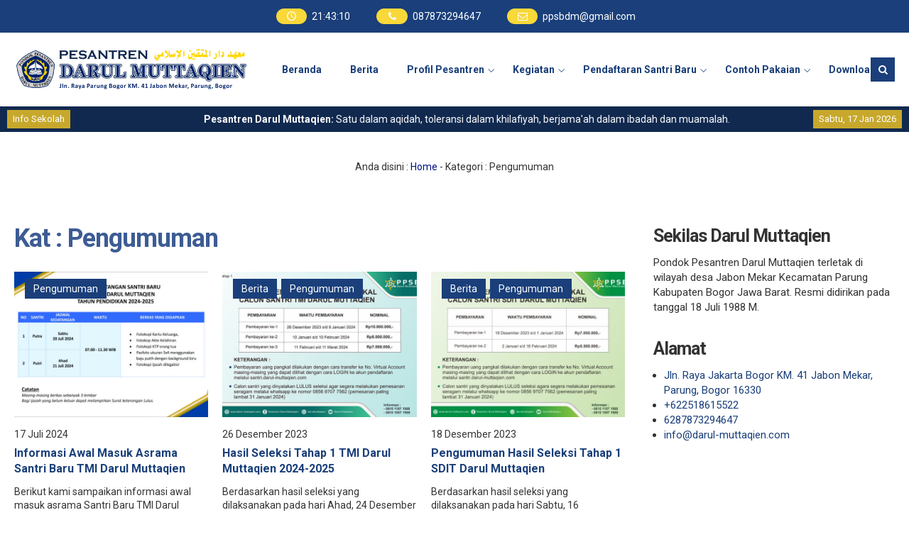

--- FILE ---
content_type: text/html; charset=UTF-8
request_url: https://darul-muttaqien.com/category/pengumuman/
body_size: 28448
content:
<!DOCTYPE html>
<html lang="id">
	<head>
		<meta charset="UTF-8" />
		<meta name="viewport" content="width=device-width, initial-scale=1.0, user-scalable=yes">
		
		<meta name="description" content="" />
<link rel="profile" href="https://gmpg.org/xfn/11" />
<meta property="og:locale" content="id_ID" />
<meta property="og:type" content="website" />
<meta property="og:title" content="Informasi Awal Masuk Asrama Santri Baru TMI Darul Muttaqien" />
<meta property="og:description" content="" />
<meta property="og:url" content="https://darul-muttaqien.com/category/pengumuman?category_name=pengumuman" />
<meta property="og:site_name" content="Darul Muttaqien Online" />
<meta name="twitter:card" content="summary_large_image" />
<meta name="twitter:title" content="Informasi Awal Masuk Asrama Santri Baru TMI Darul Muttaqien" />
<meta name="twitter:description" content="" />
<meta property="og:image" content="https://darul-muttaqien.com/wp-content/uploads/2024/09/pos720.jpg" /><meta property="og:image:secure_url" content="https://darul-muttaqien.com/wp-content/uploads/2024/09/pos720.jpg" /><meta name="twitter:image" content="https://darul-muttaqien.com/wp-content/uploads/2024/09/pos720.jpg" /><title>Pengumuman &#8211; Darul Muttaqien Online</title>
<meta name='robots' content='max-image-preview:large' />
	<style>img:is([sizes="auto" i], [sizes^="auto," i]) { contain-intrinsic-size: 3000px 1500px }</style>
	<!-- Google tag (gtag.js) consent mode dataLayer added by Site Kit -->
<script type="text/javascript" id="google_gtagjs-js-consent-mode-data-layer">
/* <![CDATA[ */
window.dataLayer = window.dataLayer || [];function gtag(){dataLayer.push(arguments);}
gtag('consent', 'default', {"ad_personalization":"denied","ad_storage":"denied","ad_user_data":"denied","analytics_storage":"denied","functionality_storage":"denied","security_storage":"denied","personalization_storage":"denied","region":["AT","BE","BG","CH","CY","CZ","DE","DK","EE","ES","FI","FR","GB","GR","HR","HU","IE","IS","IT","LI","LT","LU","LV","MT","NL","NO","PL","PT","RO","SE","SI","SK"],"wait_for_update":500});
window._googlesitekitConsentCategoryMap = {"statistics":["analytics_storage"],"marketing":["ad_storage","ad_user_data","ad_personalization"],"functional":["functionality_storage","security_storage"],"preferences":["personalization_storage"]};
window._googlesitekitConsents = {"ad_personalization":"denied","ad_storage":"denied","ad_user_data":"denied","analytics_storage":"denied","functionality_storage":"denied","security_storage":"denied","personalization_storage":"denied","region":["AT","BE","BG","CH","CY","CZ","DE","DK","EE","ES","FI","FR","GB","GR","HR","HU","IE","IS","IT","LI","LT","LU","LV","MT","NL","NO","PL","PT","RO","SE","SI","SK"],"wait_for_update":500};
/* ]]> */
</script>
<!-- End Google tag (gtag.js) consent mode dataLayer added by Site Kit -->
<link rel='dns-prefetch' href='//www.googletagmanager.com' />
<link rel='dns-prefetch' href='//fonts.googleapis.com' />
<link rel="alternate" type="application/rss+xml" title="Darul Muttaqien Online &raquo; Feed" href="https://darul-muttaqien.com/feed/" />
<link rel="alternate" type="application/rss+xml" title="Darul Muttaqien Online &raquo; Umpan Komentar" href="https://darul-muttaqien.com/comments/feed/" />
<link rel="alternate" type="application/rss+xml" title="Darul Muttaqien Online &raquo; Pengumuman Umpan Kategori" href="https://darul-muttaqien.com/category/pengumuman/feed/" />
<script type="text/javascript">
/* <![CDATA[ */
window._wpemojiSettings = {"baseUrl":"https:\/\/s.w.org\/images\/core\/emoji\/16.0.1\/72x72\/","ext":".png","svgUrl":"https:\/\/s.w.org\/images\/core\/emoji\/16.0.1\/svg\/","svgExt":".svg","source":{"wpemoji":"https:\/\/darul-muttaqien.com\/wp-includes\/js\/wp-emoji.js?ver=6.8.3","twemoji":"https:\/\/darul-muttaqien.com\/wp-includes\/js\/twemoji.js?ver=6.8.3"}};
/**
 * @output wp-includes/js/wp-emoji-loader.js
 */

/**
 * Emoji Settings as exported in PHP via _print_emoji_detection_script().
 * @typedef WPEmojiSettings
 * @type {object}
 * @property {?object} source
 * @property {?string} source.concatemoji
 * @property {?string} source.twemoji
 * @property {?string} source.wpemoji
 * @property {?boolean} DOMReady
 * @property {?Function} readyCallback
 */

/**
 * Support tests.
 * @typedef SupportTests
 * @type {object}
 * @property {?boolean} flag
 * @property {?boolean} emoji
 */

/**
 * IIFE to detect emoji support and load Twemoji if needed.
 *
 * @param {Window} window
 * @param {Document} document
 * @param {WPEmojiSettings} settings
 */
( function wpEmojiLoader( window, document, settings ) {
	if ( typeof Promise === 'undefined' ) {
		return;
	}

	var sessionStorageKey = 'wpEmojiSettingsSupports';
	var tests = [ 'flag', 'emoji' ];

	/**
	 * Checks whether the browser supports offloading to a Worker.
	 *
	 * @since 6.3.0
	 *
	 * @private
	 *
	 * @returns {boolean}
	 */
	function supportsWorkerOffloading() {
		return (
			typeof Worker !== 'undefined' &&
			typeof OffscreenCanvas !== 'undefined' &&
			typeof URL !== 'undefined' &&
			URL.createObjectURL &&
			typeof Blob !== 'undefined'
		);
	}

	/**
	 * @typedef SessionSupportTests
	 * @type {object}
	 * @property {number} timestamp
	 * @property {SupportTests} supportTests
	 */

	/**
	 * Get support tests from session.
	 *
	 * @since 6.3.0
	 *
	 * @private
	 *
	 * @returns {?SupportTests} Support tests, or null if not set or older than 1 week.
	 */
	function getSessionSupportTests() {
		try {
			/** @type {SessionSupportTests} */
			var item = JSON.parse(
				sessionStorage.getItem( sessionStorageKey )
			);
			if (
				typeof item === 'object' &&
				typeof item.timestamp === 'number' &&
				new Date().valueOf() < item.timestamp + 604800 && // Note: Number is a week in seconds.
				typeof item.supportTests === 'object'
			) {
				return item.supportTests;
			}
		} catch ( e ) {}
		return null;
	}

	/**
	 * Persist the supports in session storage.
	 *
	 * @since 6.3.0
	 *
	 * @private
	 *
	 * @param {SupportTests} supportTests Support tests.
	 */
	function setSessionSupportTests( supportTests ) {
		try {
			/** @type {SessionSupportTests} */
			var item = {
				supportTests: supportTests,
				timestamp: new Date().valueOf()
			};

			sessionStorage.setItem(
				sessionStorageKey,
				JSON.stringify( item )
			);
		} catch ( e ) {}
	}

	/**
	 * Checks if two sets of Emoji characters render the same visually.
	 *
	 * This is used to determine if the browser is rendering an emoji with multiple data points
	 * correctly. set1 is the emoji in the correct form, using a zero-width joiner. set2 is the emoji
	 * in the incorrect form, using a zero-width space. If the two sets render the same, then the browser
	 * does not support the emoji correctly.
	 *
	 * This function may be serialized to run in a Worker. Therefore, it cannot refer to variables from the containing
	 * scope. Everything must be passed by parameters.
	 *
	 * @since 4.9.0
	 *
	 * @private
	 *
	 * @param {CanvasRenderingContext2D} context 2D Context.
	 * @param {string} set1 Set of Emoji to test.
	 * @param {string} set2 Set of Emoji to test.
	 *
	 * @return {boolean} True if the two sets render the same.
	 */
	function emojiSetsRenderIdentically( context, set1, set2 ) {
		// Cleanup from previous test.
		context.clearRect( 0, 0, context.canvas.width, context.canvas.height );
		context.fillText( set1, 0, 0 );
		var rendered1 = new Uint32Array(
			context.getImageData(
				0,
				0,
				context.canvas.width,
				context.canvas.height
			).data
		);

		// Cleanup from previous test.
		context.clearRect( 0, 0, context.canvas.width, context.canvas.height );
		context.fillText( set2, 0, 0 );
		var rendered2 = new Uint32Array(
			context.getImageData(
				0,
				0,
				context.canvas.width,
				context.canvas.height
			).data
		);

		return rendered1.every( function ( rendered2Data, index ) {
			return rendered2Data === rendered2[ index ];
		} );
	}

	/**
	 * Checks if the center point of a single emoji is empty.
	 *
	 * This is used to determine if the browser is rendering an emoji with a single data point
	 * correctly. The center point of an incorrectly rendered emoji will be empty. A correctly
	 * rendered emoji will have a non-zero value at the center point.
	 *
	 * This function may be serialized to run in a Worker. Therefore, it cannot refer to variables from the containing
	 * scope. Everything must be passed by parameters.
	 *
	 * @since 6.8.2
	 *
	 * @private
	 *
	 * @param {CanvasRenderingContext2D} context 2D Context.
	 * @param {string} emoji Emoji to test.
	 *
	 * @return {boolean} True if the center point is empty.
	 */
	function emojiRendersEmptyCenterPoint( context, emoji ) {
		// Cleanup from previous test.
		context.clearRect( 0, 0, context.canvas.width, context.canvas.height );
		context.fillText( emoji, 0, 0 );

		// Test if the center point (16, 16) is empty (0,0,0,0).
		var centerPoint = context.getImageData(16, 16, 1, 1);
		for ( var i = 0; i < centerPoint.data.length; i++ ) {
			if ( centerPoint.data[ i ] !== 0 ) {
				// Stop checking the moment it's known not to be empty.
				return false;
			}
		}

		return true;
	}

	/**
	 * Determines if the browser properly renders Emoji that Twemoji can supplement.
	 *
	 * This function may be serialized to run in a Worker. Therefore, it cannot refer to variables from the containing
	 * scope. Everything must be passed by parameters.
	 *
	 * @since 4.2.0
	 *
	 * @private
	 *
	 * @param {CanvasRenderingContext2D} context 2D Context.
	 * @param {string} type Whether to test for support of "flag" or "emoji".
	 * @param {Function} emojiSetsRenderIdentically Reference to emojiSetsRenderIdentically function, needed due to minification.
	 * @param {Function} emojiRendersEmptyCenterPoint Reference to emojiRendersEmptyCenterPoint function, needed due to minification.
	 *
	 * @return {boolean} True if the browser can render emoji, false if it cannot.
	 */
	function browserSupportsEmoji( context, type, emojiSetsRenderIdentically, emojiRendersEmptyCenterPoint ) {
		var isIdentical;

		switch ( type ) {
			case 'flag':
				/*
				 * Test for Transgender flag compatibility. Added in Unicode 13.
				 *
				 * To test for support, we try to render it, and compare the rendering to how it would look if
				 * the browser doesn't render it correctly (white flag emoji + transgender symbol).
				 */
				isIdentical = emojiSetsRenderIdentically(
					context,
					'\uD83C\uDFF3\uFE0F\u200D\u26A7\uFE0F', // as a zero-width joiner sequence
					'\uD83C\uDFF3\uFE0F\u200B\u26A7\uFE0F' // separated by a zero-width space
				);

				if ( isIdentical ) {
					return false;
				}

				/*
				 * Test for Sark flag compatibility. This is the least supported of the letter locale flags,
				 * so gives us an easy test for full support.
				 *
				 * To test for support, we try to render it, and compare the rendering to how it would look if
				 * the browser doesn't render it correctly ([C] + [Q]).
				 */
				isIdentical = emojiSetsRenderIdentically(
					context,
					'\uD83C\uDDE8\uD83C\uDDF6', // as the sequence of two code points
					'\uD83C\uDDE8\u200B\uD83C\uDDF6' // as the two code points separated by a zero-width space
				);

				if ( isIdentical ) {
					return false;
				}

				/*
				 * Test for English flag compatibility. England is a country in the United Kingdom, it
				 * does not have a two letter locale code but rather a five letter sub-division code.
				 *
				 * To test for support, we try to render it, and compare the rendering to how it would look if
				 * the browser doesn't render it correctly (black flag emoji + [G] + [B] + [E] + [N] + [G]).
				 */
				isIdentical = emojiSetsRenderIdentically(
					context,
					// as the flag sequence
					'\uD83C\uDFF4\uDB40\uDC67\uDB40\uDC62\uDB40\uDC65\uDB40\uDC6E\uDB40\uDC67\uDB40\uDC7F',
					// with each code point separated by a zero-width space
					'\uD83C\uDFF4\u200B\uDB40\uDC67\u200B\uDB40\uDC62\u200B\uDB40\uDC65\u200B\uDB40\uDC6E\u200B\uDB40\uDC67\u200B\uDB40\uDC7F'
				);

				return ! isIdentical;
			case 'emoji':
				/*
				 * Does Emoji 16.0 cause the browser to go splat?
				 *
				 * To test for Emoji 16.0 support, try to render a new emoji: Splatter.
				 *
				 * The splatter emoji is a single code point emoji. Testing for browser support
				 * required testing the center point of the emoji to see if it is empty.
				 *
				 * 0xD83E 0xDEDF (\uD83E\uDEDF) == 🫟 Splatter.
				 *
				 * When updating this test, please ensure that the emoji is either a single code point
				 * or switch to using the emojiSetsRenderIdentically function and testing with a zero-width
				 * joiner vs a zero-width space.
				 */
				var notSupported = emojiRendersEmptyCenterPoint( context, '\uD83E\uDEDF' );
				return ! notSupported;
		}

		return false;
	}

	/**
	 * Checks emoji support tests.
	 *
	 * This function may be serialized to run in a Worker. Therefore, it cannot refer to variables from the containing
	 * scope. Everything must be passed by parameters.
	 *
	 * @since 6.3.0
	 *
	 * @private
	 *
	 * @param {string[]} tests Tests.
	 * @param {Function} browserSupportsEmoji Reference to browserSupportsEmoji function, needed due to minification.
	 * @param {Function} emojiSetsRenderIdentically Reference to emojiSetsRenderIdentically function, needed due to minification.
	 * @param {Function} emojiRendersEmptyCenterPoint Reference to emojiRendersEmptyCenterPoint function, needed due to minification.
	 *
	 * @return {SupportTests} Support tests.
	 */
	function testEmojiSupports( tests, browserSupportsEmoji, emojiSetsRenderIdentically, emojiRendersEmptyCenterPoint ) {
		var canvas;
		if (
			typeof WorkerGlobalScope !== 'undefined' &&
			self instanceof WorkerGlobalScope
		) {
			canvas = new OffscreenCanvas( 300, 150 ); // Dimensions are default for HTMLCanvasElement.
		} else {
			canvas = document.createElement( 'canvas' );
		}

		var context = canvas.getContext( '2d', { willReadFrequently: true } );

		/*
		 * Chrome on OS X added native emoji rendering in M41. Unfortunately,
		 * it doesn't work when the font is bolder than 500 weight. So, we
		 * check for bold rendering support to avoid invisible emoji in Chrome.
		 */
		context.textBaseline = 'top';
		context.font = '600 32px Arial';

		var supports = {};
		tests.forEach( function ( test ) {
			supports[ test ] = browserSupportsEmoji( context, test, emojiSetsRenderIdentically, emojiRendersEmptyCenterPoint );
		} );
		return supports;
	}

	/**
	 * Adds a script to the head of the document.
	 *
	 * @ignore
	 *
	 * @since 4.2.0
	 *
	 * @param {string} src The url where the script is located.
	 *
	 * @return {void}
	 */
	function addScript( src ) {
		var script = document.createElement( 'script' );
		script.src = src;
		script.defer = true;
		document.head.appendChild( script );
	}

	settings.supports = {
		everything: true,
		everythingExceptFlag: true
	};

	// Create a promise for DOMContentLoaded since the worker logic may finish after the event has fired.
	var domReadyPromise = new Promise( function ( resolve ) {
		document.addEventListener( 'DOMContentLoaded', resolve, {
			once: true
		} );
	} );

	// Obtain the emoji support from the browser, asynchronously when possible.
	new Promise( function ( resolve ) {
		var supportTests = getSessionSupportTests();
		if ( supportTests ) {
			resolve( supportTests );
			return;
		}

		if ( supportsWorkerOffloading() ) {
			try {
				// Note that the functions are being passed as arguments due to minification.
				var workerScript =
					'postMessage(' +
					testEmojiSupports.toString() +
					'(' +
					[
						JSON.stringify( tests ),
						browserSupportsEmoji.toString(),
						emojiSetsRenderIdentically.toString(),
						emojiRendersEmptyCenterPoint.toString()
					].join( ',' ) +
					'));';
				var blob = new Blob( [ workerScript ], {
					type: 'text/javascript'
				} );
				var worker = new Worker( URL.createObjectURL( blob ), { name: 'wpTestEmojiSupports' } );
				worker.onmessage = function ( event ) {
					supportTests = event.data;
					setSessionSupportTests( supportTests );
					worker.terminate();
					resolve( supportTests );
				};
				return;
			} catch ( e ) {}
		}

		supportTests = testEmojiSupports( tests, browserSupportsEmoji, emojiSetsRenderIdentically, emojiRendersEmptyCenterPoint );
		setSessionSupportTests( supportTests );
		resolve( supportTests );
	} )
		// Once the browser emoji support has been obtained from the session, finalize the settings.
		.then( function ( supportTests ) {
			/*
			 * Tests the browser support for flag emojis and other emojis, and adjusts the
			 * support settings accordingly.
			 */
			for ( var test in supportTests ) {
				settings.supports[ test ] = supportTests[ test ];

				settings.supports.everything =
					settings.supports.everything && settings.supports[ test ];

				if ( 'flag' !== test ) {
					settings.supports.everythingExceptFlag =
						settings.supports.everythingExceptFlag &&
						settings.supports[ test ];
				}
			}

			settings.supports.everythingExceptFlag =
				settings.supports.everythingExceptFlag &&
				! settings.supports.flag;

			// Sets DOMReady to false and assigns a ready function to settings.
			settings.DOMReady = false;
			settings.readyCallback = function () {
				settings.DOMReady = true;
			};
		} )
		.then( function () {
			return domReadyPromise;
		} )
		.then( function () {
			// When the browser can not render everything we need to load a polyfill.
			if ( ! settings.supports.everything ) {
				settings.readyCallback();

				var src = settings.source || {};

				if ( src.concatemoji ) {
					addScript( src.concatemoji );
				} else if ( src.wpemoji && src.twemoji ) {
					addScript( src.twemoji );
					addScript( src.wpemoji );
				}
			}
		} );
} )( window, document, window._wpemojiSettings );

/* ]]> */
</script>
<style id='wp-emoji-styles-inline-css' type='text/css'>

	img.wp-smiley, img.emoji {
		display: inline !important;
		border: none !important;
		box-shadow: none !important;
		height: 1em !important;
		width: 1em !important;
		margin: 0 0.07em !important;
		vertical-align: -0.1em !important;
		background: none !important;
		padding: 0 !important;
	}
</style>
<link rel='stylesheet' id='wp-block-library-css' href='https://darul-muttaqien.com/wp-includes/css/dist/block-library/style.css?ver=6.8.3' type='text/css' media='all' />
<style id='classic-theme-styles-inline-css' type='text/css'>
/**
 * These rules are needed for backwards compatibility.
 * They should match the button element rules in the base theme.json file.
 */
.wp-block-button__link {
	color: #ffffff;
	background-color: #32373c;
	border-radius: 9999px; /* 100% causes an oval, but any explicit but really high value retains the pill shape. */

	/* This needs a low specificity so it won't override the rules from the button element if defined in theme.json. */
	box-shadow: none;
	text-decoration: none;

	/* The extra 2px are added to size solids the same as the outline versions.*/
	padding: calc(0.667em + 2px) calc(1.333em + 2px);

	font-size: 1.125em;
}

.wp-block-file__button {
	background: #32373c;
	color: #ffffff;
	text-decoration: none;
}

</style>
<style id='global-styles-inline-css' type='text/css'>
:root{--wp--preset--aspect-ratio--square: 1;--wp--preset--aspect-ratio--4-3: 4/3;--wp--preset--aspect-ratio--3-4: 3/4;--wp--preset--aspect-ratio--3-2: 3/2;--wp--preset--aspect-ratio--2-3: 2/3;--wp--preset--aspect-ratio--16-9: 16/9;--wp--preset--aspect-ratio--9-16: 9/16;--wp--preset--color--black: #000000;--wp--preset--color--cyan-bluish-gray: #abb8c3;--wp--preset--color--white: #ffffff;--wp--preset--color--pale-pink: #f78da7;--wp--preset--color--vivid-red: #cf2e2e;--wp--preset--color--luminous-vivid-orange: #ff6900;--wp--preset--color--luminous-vivid-amber: #fcb900;--wp--preset--color--light-green-cyan: #7bdcb5;--wp--preset--color--vivid-green-cyan: #00d084;--wp--preset--color--pale-cyan-blue: #8ed1fc;--wp--preset--color--vivid-cyan-blue: #0693e3;--wp--preset--color--vivid-purple: #9b51e0;--wp--preset--gradient--vivid-cyan-blue-to-vivid-purple: linear-gradient(135deg,rgba(6,147,227,1) 0%,rgb(155,81,224) 100%);--wp--preset--gradient--light-green-cyan-to-vivid-green-cyan: linear-gradient(135deg,rgb(122,220,180) 0%,rgb(0,208,130) 100%);--wp--preset--gradient--luminous-vivid-amber-to-luminous-vivid-orange: linear-gradient(135deg,rgba(252,185,0,1) 0%,rgba(255,105,0,1) 100%);--wp--preset--gradient--luminous-vivid-orange-to-vivid-red: linear-gradient(135deg,rgba(255,105,0,1) 0%,rgb(207,46,46) 100%);--wp--preset--gradient--very-light-gray-to-cyan-bluish-gray: linear-gradient(135deg,rgb(238,238,238) 0%,rgb(169,184,195) 100%);--wp--preset--gradient--cool-to-warm-spectrum: linear-gradient(135deg,rgb(74,234,220) 0%,rgb(151,120,209) 20%,rgb(207,42,186) 40%,rgb(238,44,130) 60%,rgb(251,105,98) 80%,rgb(254,248,76) 100%);--wp--preset--gradient--blush-light-purple: linear-gradient(135deg,rgb(255,206,236) 0%,rgb(152,150,240) 100%);--wp--preset--gradient--blush-bordeaux: linear-gradient(135deg,rgb(254,205,165) 0%,rgb(254,45,45) 50%,rgb(107,0,62) 100%);--wp--preset--gradient--luminous-dusk: linear-gradient(135deg,rgb(255,203,112) 0%,rgb(199,81,192) 50%,rgb(65,88,208) 100%);--wp--preset--gradient--pale-ocean: linear-gradient(135deg,rgb(255,245,203) 0%,rgb(182,227,212) 50%,rgb(51,167,181) 100%);--wp--preset--gradient--electric-grass: linear-gradient(135deg,rgb(202,248,128) 0%,rgb(113,206,126) 100%);--wp--preset--gradient--midnight: linear-gradient(135deg,rgb(2,3,129) 0%,rgb(40,116,252) 100%);--wp--preset--font-size--small: 13px;--wp--preset--font-size--medium: 20px;--wp--preset--font-size--large: 36px;--wp--preset--font-size--x-large: 42px;--wp--preset--spacing--20: 0.44rem;--wp--preset--spacing--30: 0.67rem;--wp--preset--spacing--40: 1rem;--wp--preset--spacing--50: 1.5rem;--wp--preset--spacing--60: 2.25rem;--wp--preset--spacing--70: 3.38rem;--wp--preset--spacing--80: 5.06rem;--wp--preset--shadow--natural: 6px 6px 9px rgba(0, 0, 0, 0.2);--wp--preset--shadow--deep: 12px 12px 50px rgba(0, 0, 0, 0.4);--wp--preset--shadow--sharp: 6px 6px 0px rgba(0, 0, 0, 0.2);--wp--preset--shadow--outlined: 6px 6px 0px -3px rgba(255, 255, 255, 1), 6px 6px rgba(0, 0, 0, 1);--wp--preset--shadow--crisp: 6px 6px 0px rgba(0, 0, 0, 1);}:where(.is-layout-flex){gap: 0.5em;}:where(.is-layout-grid){gap: 0.5em;}body .is-layout-flex{display: flex;}.is-layout-flex{flex-wrap: wrap;align-items: center;}.is-layout-flex > :is(*, div){margin: 0;}body .is-layout-grid{display: grid;}.is-layout-grid > :is(*, div){margin: 0;}:where(.wp-block-columns.is-layout-flex){gap: 2em;}:where(.wp-block-columns.is-layout-grid){gap: 2em;}:where(.wp-block-post-template.is-layout-flex){gap: 1.25em;}:where(.wp-block-post-template.is-layout-grid){gap: 1.25em;}.has-black-color{color: var(--wp--preset--color--black) !important;}.has-cyan-bluish-gray-color{color: var(--wp--preset--color--cyan-bluish-gray) !important;}.has-white-color{color: var(--wp--preset--color--white) !important;}.has-pale-pink-color{color: var(--wp--preset--color--pale-pink) !important;}.has-vivid-red-color{color: var(--wp--preset--color--vivid-red) !important;}.has-luminous-vivid-orange-color{color: var(--wp--preset--color--luminous-vivid-orange) !important;}.has-luminous-vivid-amber-color{color: var(--wp--preset--color--luminous-vivid-amber) !important;}.has-light-green-cyan-color{color: var(--wp--preset--color--light-green-cyan) !important;}.has-vivid-green-cyan-color{color: var(--wp--preset--color--vivid-green-cyan) !important;}.has-pale-cyan-blue-color{color: var(--wp--preset--color--pale-cyan-blue) !important;}.has-vivid-cyan-blue-color{color: var(--wp--preset--color--vivid-cyan-blue) !important;}.has-vivid-purple-color{color: var(--wp--preset--color--vivid-purple) !important;}.has-black-background-color{background-color: var(--wp--preset--color--black) !important;}.has-cyan-bluish-gray-background-color{background-color: var(--wp--preset--color--cyan-bluish-gray) !important;}.has-white-background-color{background-color: var(--wp--preset--color--white) !important;}.has-pale-pink-background-color{background-color: var(--wp--preset--color--pale-pink) !important;}.has-vivid-red-background-color{background-color: var(--wp--preset--color--vivid-red) !important;}.has-luminous-vivid-orange-background-color{background-color: var(--wp--preset--color--luminous-vivid-orange) !important;}.has-luminous-vivid-amber-background-color{background-color: var(--wp--preset--color--luminous-vivid-amber) !important;}.has-light-green-cyan-background-color{background-color: var(--wp--preset--color--light-green-cyan) !important;}.has-vivid-green-cyan-background-color{background-color: var(--wp--preset--color--vivid-green-cyan) !important;}.has-pale-cyan-blue-background-color{background-color: var(--wp--preset--color--pale-cyan-blue) !important;}.has-vivid-cyan-blue-background-color{background-color: var(--wp--preset--color--vivid-cyan-blue) !important;}.has-vivid-purple-background-color{background-color: var(--wp--preset--color--vivid-purple) !important;}.has-black-border-color{border-color: var(--wp--preset--color--black) !important;}.has-cyan-bluish-gray-border-color{border-color: var(--wp--preset--color--cyan-bluish-gray) !important;}.has-white-border-color{border-color: var(--wp--preset--color--white) !important;}.has-pale-pink-border-color{border-color: var(--wp--preset--color--pale-pink) !important;}.has-vivid-red-border-color{border-color: var(--wp--preset--color--vivid-red) !important;}.has-luminous-vivid-orange-border-color{border-color: var(--wp--preset--color--luminous-vivid-orange) !important;}.has-luminous-vivid-amber-border-color{border-color: var(--wp--preset--color--luminous-vivid-amber) !important;}.has-light-green-cyan-border-color{border-color: var(--wp--preset--color--light-green-cyan) !important;}.has-vivid-green-cyan-border-color{border-color: var(--wp--preset--color--vivid-green-cyan) !important;}.has-pale-cyan-blue-border-color{border-color: var(--wp--preset--color--pale-cyan-blue) !important;}.has-vivid-cyan-blue-border-color{border-color: var(--wp--preset--color--vivid-cyan-blue) !important;}.has-vivid-purple-border-color{border-color: var(--wp--preset--color--vivid-purple) !important;}.has-vivid-cyan-blue-to-vivid-purple-gradient-background{background: var(--wp--preset--gradient--vivid-cyan-blue-to-vivid-purple) !important;}.has-light-green-cyan-to-vivid-green-cyan-gradient-background{background: var(--wp--preset--gradient--light-green-cyan-to-vivid-green-cyan) !important;}.has-luminous-vivid-amber-to-luminous-vivid-orange-gradient-background{background: var(--wp--preset--gradient--luminous-vivid-amber-to-luminous-vivid-orange) !important;}.has-luminous-vivid-orange-to-vivid-red-gradient-background{background: var(--wp--preset--gradient--luminous-vivid-orange-to-vivid-red) !important;}.has-very-light-gray-to-cyan-bluish-gray-gradient-background{background: var(--wp--preset--gradient--very-light-gray-to-cyan-bluish-gray) !important;}.has-cool-to-warm-spectrum-gradient-background{background: var(--wp--preset--gradient--cool-to-warm-spectrum) !important;}.has-blush-light-purple-gradient-background{background: var(--wp--preset--gradient--blush-light-purple) !important;}.has-blush-bordeaux-gradient-background{background: var(--wp--preset--gradient--blush-bordeaux) !important;}.has-luminous-dusk-gradient-background{background: var(--wp--preset--gradient--luminous-dusk) !important;}.has-pale-ocean-gradient-background{background: var(--wp--preset--gradient--pale-ocean) !important;}.has-electric-grass-gradient-background{background: var(--wp--preset--gradient--electric-grass) !important;}.has-midnight-gradient-background{background: var(--wp--preset--gradient--midnight) !important;}.has-small-font-size{font-size: var(--wp--preset--font-size--small) !important;}.has-medium-font-size{font-size: var(--wp--preset--font-size--medium) !important;}.has-large-font-size{font-size: var(--wp--preset--font-size--large) !important;}.has-x-large-font-size{font-size: var(--wp--preset--font-size--x-large) !important;}
:where(.wp-block-post-template.is-layout-flex){gap: 1.25em;}:where(.wp-block-post-template.is-layout-grid){gap: 1.25em;}
:where(.wp-block-columns.is-layout-flex){gap: 2em;}:where(.wp-block-columns.is-layout-grid){gap: 2em;}
:root :where(.wp-block-pullquote){font-size: 1.5em;line-height: 1.6;}
</style>
<link rel='stylesheet' id='wpdm-fonticon-css' href='https://darul-muttaqien.com/wp-content/plugins/download-manager/assets/wpdm-iconfont/css/wpdm-icons.css?ver=6.8.3' type='text/css' media='all' />
<link rel='stylesheet' id='wpdm-front-css' href='https://darul-muttaqien.com/wp-content/plugins/download-manager/assets/css/front.min.css?ver=6.8.3' type='text/css' media='all' />
<link rel='stylesheet' id='owl-style-css' href='https://darul-muttaqien.com/wp-content/plugins/sekolahpro/public/css/owl.carousel.min.css?ver=6.8.3' type='text/css' media='all' />
<link rel='stylesheet' id='ani-style-css' href='https://darul-muttaqien.com/wp-content/plugins/sekolahpro/public/css/owl.animate.css?ver=6.8.3' type='text/css' media='all' />
<link rel='stylesheet' id='theme-style-css' href='https://darul-muttaqien.com/wp-content/plugins/sekolahpro/public/css/owl.theme.default.min.css?ver=6.8.3' type='text/css' media='all' />
<link rel='stylesheet' id='sekolahpro-css' href='https://darul-muttaqien.com/wp-content/plugins/sekolahpro/public/css/sekolahpro-public.css?ver=3.1.5.7' type='text/css' media='all' />
<link rel='stylesheet' id='mading-style-css' href='https://darul-muttaqien.com/wp-content/themes/mading/style.css?ver=044306' type='text/css' media='all' />
<style id='mading-style-inline-css' type='text/css'>
	
	.op_header {
		background: #ffffff;
	}
	.op_header a,
	.thisnav li:has(ul):after {
		color: #333333;
	}
	.thisnav .accordion li:hover,
    .thisnav .accordion li.current-menu-item {
		border-right: 2px solid #333333;
	}
	.op_topscroll,
	.op_school {
		background: #ffffff;
		color: #333333;
	}
	.op_s_input input,
	.op_s_select select,
	.op_dot,
	.op_opmenu,
	.op_school a {
		background: #eeeeee;
		color: #333333;
	}
	.op_call {
		background: #001188;
		color: #ffffff;
	}
	.awesome .op_call a {
		color: #ffffff;
	}
	.op_event {
		background: #eeeeee;
		color: #333333;
	}
	.op_event:hover .op_ev_title span:after,
    .op_next .op_ev_title span:after {
        background: #eeeeee;
	}
	.op_event:hover .op_ev_title span:before,
    .op_next .op_ev_title span:before {
		border-color: #eeeeee;
	}
	.op_ev_title a,
	.op_ev_date span:first-child {
		color: #333333;
	}
	.op_ev_title span {
		border: 1px solid #333333;
	}
	.op_ev_title span:before {
		border-color: #333333;
	}
	
	.op_ev_title span:after,
	.op_ev_date:before {
        background: #333333;
	}
	.op_event:hover .op_ev_title span,
    .op_next .op_ev_title span {
		background: #001188;
		border: 1px solid #001188;
	}
	.op_ev_date span:last-child,
	.op_prev .op_ev_time span:last-child {
        color: #001188;
	}
	
	.op_umum,
	.op_pg_head span {
        background: #001188;
		color: #ffffff;
	}
	.op_pg_box h4 a {
		color: #ffffff;
	}
	.op_pg_link {
		color: #ffffff;
	}
	.op_pg_head:after,
	.op_pg_head span:after {
		background: #001188;
	}
	
	.op_news {
		background: #eeeeee;
		color: #333333;
	}
	.op_nw_author i,
	.op_nw_open {
		background: #001188;
		color: #eeeeee;
	}
	.op_nw_head:before,
	.op_nw_share a:before {
        background: #333333;
	}
	.op_nw_head a,
	.op_nw_share i {
		color: #333333;
	}
	.op_nw_share i.i_share {
		color: #001188;
	}
	.op_quote {
		background: #eeeeee;
		color: #333333;
	}
	
	.top_in_right,
	.info_sch span {
        background: #ffffff;
		color: #333333;
	}
	.top_in_right:before,
	.col_mail:after {
		background: #009988;
	}
	.top_in_right:after,
	.col_address:after {
		background: #001188;
	}
	.col_mail a,
	.top_in_right .mas_post h3 a {
		color: #333333;
	}
	.coloring i {
		color: #001188;
	}
	
	.op_guru_top {
		background: #001188;
		color: #eeeeee;
	}
	.op_gr_img {
        background: #ffcc33;
        color: #001188;
        border: 3px solid #001188;
	}
	.op_tea,
	.op_tea_head:after,
	.op_tea_head span,
	.op_tea_head span:after {
		background: #ffcc33;
	}
	.op_tea,
	.op_tea_link,
	.op_tea_head span,
	.op_tea_box h4 a {
        color: #001188;
	}
	
	.op_press {
        background: #eeeeee;
        color: #333333;
	}
	.op_pr_list a,
	.op_pr_list a i {
        color: #333333;
	}
	.op_press h4 a {
        color: #001188;
	}
	.op_pr_list:hover a i {
        background: #001188;
        color: #eeeeee;
	}
	
	.op_keg {
        background: #eeeeee;
	}
	.facility .op_keg_ttl span {
        background: #001188;
		color: #eeeeee;
	}
	
	.op_fas {
        background: #001188;
        color: #ffffff;
	}
	.op_fas_list a,
	.op_fas_list a i {
        color: #ffffff;
	}
	.op_fas h4 a {
        color: #ffcc33;
	}
	.op_fas_list:hover a i {
        background: #ffcc33;
        color: #001188;
	}
	.op_al_top {
		background: #ffcc33;
		color: #001188;
	}
	.op_al_top a {
		color: #001188;
	}
	.op_gv_top {
		background: #eeeeee;
		color: #333333;
	}
	.op_gal_link {
		border: 5px solid #eeeeee;
		background: #001188;
		color: #eeeeee;
	}
	
	.op_gu_box,
	.op_ar_box,
	.awesome .submit_button, 
	.awesome .log_close a,
	.frontend__post,
	.frontend__post input[type="file"],
	.op_sr_box {
		background: #f7f7f7;
		color: #333333;
	}
	.gu_pic,
	.op_guru_all,
	.al_pic,
	.single_author i,
	.awesome .login_in,
	.alumni_head,
	.frontend__post input[type="submit"],
	.down_down {
		background: #001188;
		color: #f7f7f7; 
	}
	.awesome .formim a {
		color: #f7f7f7;
	}
	.gu_info {
		color: #333333;
	}
	
	.archive .op_news,
	.content_big .widget_block,
	.op_all_alumni,
	.single_box,
	.single_bread,
	.single_view,
	.op_related,
	.rel_title,
	.op_tab_siswa {
		background: #f7f7f7;
		color: #333333;
	}
	.single_cat:hover .cat_link,
	.single_cat .cat_link:after {
		background: #f7f7f7;
	}
	.text_link {
		color: #f7f7f7;
	}
	.single_cat .cat_link:before {
		border-color: #f7f7f7;
	}
	.single_cat:hover .cat_link:after {
		background: #001188;
	}
	.single_cat:hover .cat_link:before  {
		border-color: #001188;
	}
	.archive .op_nw_author i,
	.archive .op_nw_open,
	.archive .op_ar_add a.download {
		background: #001188;
		color: #f7f7f7;
	}
	.archive .op_nw_head:before,
	.archive .op_nw_share a:before {
        background: #333333;
	}
	.archive .op_news .op_nw_head a,
	.archive .op_nw_share i,
	.op_sos_alumni a,
	.rel_right h3 a,
	.single_share i,
	.op_sg_event.op_prev span:first-child,
	.op_gu_float a {
		color: #333333;
	}
	.archive .op_nw_share i.i_share,
	.content_big .widget_block a,
	.op_ar_add a,
	.archive .op_news a,
	.op_ar_box a,
	.breadcrumbs a,
	.single_view i,
	.rel_right span.exp,
	.single_share i.i_share,
	.op_sg_event.op_prev,
	.op_tab_siswa a {
		color: #001188;
	}
	.awesome .pagination a {
		background: #f7f7f7;
		color: #333333;
	}
	.op_sg_event.op_next {
		background: #333333;
		color: #f7f7f7;
	}
	.awesome .pagination a.active {
		background: #f7f7f7;
		color: #001188;
	}
	.op_pic_alumni span {
		border: 4px solid #f7f7f7;
		background: #001188;
		color: #f7f7f7;
	}
	.archive .op_news a.op_mat_pel,
	.single_cat {
		background: #001188;
		color: #f7f7f7;
	}
	.archive .op_news a.op_mat_kel,
	.awesome .comment-reply-link,
	.awesome .comment-form #submit {
		background: #333333;
		color: #f7f7f7;
	}
	.single_tag a {
		border: 1px solid #001188;
		color: #333333;
	}
	.single_cat .cat_link {
		border: 1px solid #f7f7f7;
		background: #001188;
	}
	
	.awesome .widget_box-inner {
		background: #f7f7f7;
		color: #333333;
	}
	.awesome .widget_box-inner a {
		color: #001188;
	}
	.awesome .to_top {
		background: #001188;
		color: #f7f7f7;
	}
	.thisnav .accordion li a span {
		background: #001188;
		color: #ffffff;
	}
	
	
	.mag_bot,
	.bot_right {
		background: #eeeeee;
	}
	.mag_bot,
	.mgz_input input,
	.mgz_select select,
	.bot_right {
		color: #222222;
	}
	.open_menu:before {
		border-top: 2px solid #222222;
	}
	.open_menu:after {
		border-bottom: 2px solid #222222;
	}
	.mgz_button button,
	.botclose {
		background: #001188;
		color: #eeeeee;
	}
	.mag_run:before {
		background: #eeeeee;
	}
	.mag_run {
		color: #001188;
	}
	
	.sch_infosekolah {
		background: #ffffff;
		color: #222222;
	}
	.sch_info {
		background: #001188;
		color: #ffffff;
	}
	.mag_master {
		background: #ffffff;
		color: #222222;
	}
	.mas_loop {
		background: #ffffff;
		color: #222222;
		border-bottom-color: #001188;
	}
	.mas_post h3 a {
		color: #222222;
	}
	.mas_get:before {
		background: #222222;
	}
	.mas_title {
		background: #001188;
		color: #ffffff;
	}
	
	.mag_news {
		background: #ffffff;
	}
	.news_loop {
		background: #ffffff;
		color: #222222;
	}
	.news_title,
	.news_all {
		color: #ffffff;
	}
	.news_post h3 a {
		color: #222222;
	}
	.news_title {
		background: #222222;
		color: #ffffff;
	}
	.news_all {
		background: #001188;
		color: #ffffff;
	}
	
	.blog_news.mag_news {
		background: #ffcc33;
	}
	.blog_news .news_loop {
		background: #ffcc33;
		color: #222222;
	}
	.blog_news .news_title,
	.blog_news .news_all {
		color: #ffcc33;
	}
	.blog_news .news_post h3 a {
		color: #222222;
	}
	.blog_news .news_title {
		background: #222222;
		color: #ffcc33;
	}
	.blog_news .news_all {
		background: #001188;
		color: #ffcc33;
	}
	
	.mag_event {
		background: #001188;
		color: #ffffff;
	}
	.table_agenda .btn a {
		color: #ffffff;
		border: 1px solid #ffcc33;
	}
	.eve_near h4 span {
		background: #ffcc33;
		color: #001188;
	}
	.eve_near h4 a {
		border: 1px solid #ffcc33;
        color: #ffcc33;
	}
	.table_agenda span:first-child {
		color: #ffcc33;
	}
	
	.mag_umum {
		background: #ffffff;
		color: #222222;
	}
	
	.peng_loop:before {
		background: #222222;
	}
	.peng_time {
		border: 2px solid #001188;
		color: #001188;
	}
	.peng_link {
		border: 2px solid #001188;
		background: #001188;
		color: #ffffff;
	}
	.mag_quotes {
		background: #ffffff;
		color: #001188;
	}
	.quoteslide .splide__slide span {
		color: #222222;
	}
	.mag_guru {
		background: #ffffff;
	}
	.mgz_guru {
		background: linear-gradient(rgba(0, 0, 0, 0), #001188);
	}
	.mgz_guru,
	.mgz_guru a {
		color: #ffffff;
	}
	
	.mag_fas {
		background: #eeeeee;
	}
	.other_pres h4 a {
		color: #222222;
	}
	.tablinks {
		background: #eeeeee;
	}
	.tablinks.ext {
		border: 1px solid #001188;
		color: #001188;
	}
	.tablinks.fas {
		border: 1px solid #dd3355;
		color: #dd3355;
	}
	.tablinks.pres {
		border: 1px solid #111111;
		color: #111111;
	}
	.tablinks.ext.active {
		background: #001188;
		color: #eeeeee;
	}
	.tablinks.fas.active {
		background: #dd3355;
		color: #eeeeee;
	}
	.tablinks.pres.active {
		background: #111111;
		color: #eeeeee;
	}
	.mag_gal {
		background: #ffffff;
	}
	.gal_loop span {
		background: #001188;
		color: #ffffff;
	}
	.mag_vid {
		background: #ffffff;
	}
	.vid_title span {
		background: #222222;
		color: #ffffff;
	}
	.vid_all {
		background: #001188;
		color: #ffffff;
	}
	.mag_alumni,
	.alumni_pro i {
		background: #ffffff;
		color: #222222;
	}
	.al_link,
	.alumni_year span {
		background: #001188;
		color: #ffffff;
	}
	.alumni_pro {
		background: #222222;
		color: #ffffff;
	}
	.magazine .mag_box,
	.magazine .login_in,
	.magazine .right__thecontent input,
	.magazine .logajax input,
	.magazine .search_something,
	.magazine .search_something input,
	.magazine .mag_rside .widget_block {
		background: #ffffff;
		color: #444444;
	}
	.art_meta h2 a {
        color: #001188;		
	}
	.right__thecontent input.front__submit,
	.magazine .submit_button,
	.sos_alumni a {
		background: #001188;
		color: #ffffff;
	}
	.single .no_img .breadcrumbs {
        color: #444444;		
	}
	.single .no_img .breadcrumbs a,
	.mag_tag a {
        color: #001188;		
	}
	.mag_loc {
		border-left: 1px solid #444444;
	}
	.sing_extra a,
	.comment-reply-link,
	.mading_table td.tdcol a,
	.mat_class a.det_more,
	.mat_back {
        background: #dd3355;
		color: #ffffff;
	}
	.mag_share i {
		color: #001188;
	}
	
	
	
	.single .mag_news {
		background: #ffffff;
	}
	.single .news_loop {
		background: #ffffff;
		color: #444444;
	}
	.single .news_title,
	.single .news_all {
		color: #ffffff;
	}
	.single .news_post h3 a {
		color: #444444;
	}
	.single .news_title {
		background: #444444;
		color: #ffffff;
	}
	.single .news_all {
		background: #dd3355;
		color: #ffffff;
	}
	
	
	
	
	
	
	body,
	.awesome #hours span {
		background-color: #ffffff;
		color: #333333;
	}
	#comment,
	.post_inpublish, 
	.after_title {
		color: #333333;
	}
	.mading,
	.magazine,
	.awesome,
	.op_pg_head,
	.op_pg_head:before,
	.op_pg_head span:before,
	.op_tea_head,
	.op_footer {
		background: #ffffff;
	}
	.comment__avatar img {
		border: 7px solid #ffffff;
	}
	.aka_pagination a.active {
		background: #001188;
		color: #ffffff;
		border: 1px solid #001188;
	}
	a,
	.awesome #hours span#secs {
		color: #001188;
	}
	.img_link {
		background: #001188;
	}
	.post-category a,
	.akapost-category a,
	.madtags a,
	.agenda_dt,
	.a_time span,
	.waktu span,
	.comment-form #submit,
	.down_down,
	.kelas_head,
	.mat_count,
	.log_close a,
	.submit_button,
	.per_materi,
	.det_mapel,
    .det_kelas,
	.art_title span,
	.table_inakademi td i,
	.akademi__comment i,
	.wp-block-search.wp-block-search__button-inside .wp-block-search__inside-wrapper .wp-block-search__button,
	.wp-block-search.wp-block-search__button-outside .wp-block-search__inside-wrapper .wp-block-search__button,
	.front__submit {
		background: #001188;
		color: #ffffff;
	}
	.a_time span:before {
        border-right: 8px solid #001188;
	}
	.a_time span:after {
        border-left: 8px solid #001188;
	}
	.publish_date {
		border: 8px solid #ffffff;
		background: #001188;
		color: #ffffff;
	}
	.wp-block-search.wp-block-search__button-inside .wp-block-search__inside-wrapper,
	.wp-block-search.wp-block-search__no-button .wp-block-search__inside-wrapper,
	.wp-block-search.wp-block-search__button-outside .wp-block-search__inside-wrapper .wp-block-search__input {
		border: 1px solid #001188;
	}
	.wp-block-tag-cloud a {
		color: #ffffff;
		background: #001188;
	}
	.share i {
		border: 8px solid #ffffff;
	}
	.mad__top {
		background: #001188;
		color: #ffffff;
	}
	.mad__top a {
		color: #ffffff;
	}
	.head_time,
    .head_phone,
    .head_mail,
	.mad__nav .newnav .accordion li a span {
	    background: #ffcc33;
		color: #001188;
    }
	.mad__nav:after,
	.layout_mading .site-header-menu,
	#madingslider {
		background: #ffffff;
	}
	.mad__nav .newnav .accordion li a,
	.mad__nav .newnav .accordion li.menu-item-has-children:after {
		color: #001188;
	}
	.mad__search i,
    .mad__menu i {
		background: #001188;
		color: #ffffff;
	}
	.mad__nav .newnav .accordion li.menu-item-has-children:before {
		border-bottom: 12px solid #001188;
	}
	.mad__nav .newnav .accordion li ul {
		background: #001188;
	}
	.mad__nav .newnav .accordion li ul a,
	.mad__nav .newnav .accordion li ul li.menu-item-has-children:after {
		color: #ffffff;
	}
	
	.mad__nav .newnav.nav-desktop .accordion li ul a:hover {
        background: #ffcc00;
		color: #001188;
	}
	.mad__nav .newnav .accordion li ul li.menu-item-has-children:hover:after {
		color: #001188;
	}
	.form__search {
		background: #001188;
	}
	#searchform:before {
		border-bottom: 10px solid #001188;
	}
	.mad__select,
	.mad__input {
		background: #ffcc00;
	}
	.mad__select select,
	.mad__input input {
		color: #001188;
	}
	.mad__button button {
		background: #ffffff;
		color: #001188;
	}
	.mad__school {
		background: #ffffff;
		color: #001188;
	}
	.mad__sos .icon-mad-facebook {
        background: #3B5991;
		color: #ffffff;
    }

    .mad__sos .icofont-x,
	.mad__sos .icofont-tiktok {
        background: #222222;
		color: #ffffff;
    }

    .mad__sos .icon-mad-instagram {
        background: #ec2164;
		color: #ffffff;
    }
	
	.mad__sos .icon-mad-youtube {
        background: #dd3333;
		color: #ffffff;
    }

    .mad__sos .icon-mad-mail {
        background: #ffcc33;
		color: #ffffff;
    }

    .mad__sos .icon-mad-whatsapp {
        background: #14c85a;
		color: #ffffff;
    }
	.mad_ticker {
        background: #001188;
		color: #ffffff;
    }
	.mad_ticker a {
		color: #ffcc00;
    }
	.sekilas,
	.mad_today {
		background: #ffcc00;
		color: #001188;
	}
	.news_editorial {
		background: #ffffff;
	}
	.title_news {
		background: #ffcc00;
		color: #001188;
	}
	.news_meta { 
	    background: linear-gradient(rgba(0, 0, 0, 0), #000000);
		color: #ffcc00;
	}
	.get_names { 
	    background: linear-gradient(rgba(0, 0, 0, 0), #000000);
	}
	.news_meta a,
	.get_names { 
		color: #ffffff;
	}
	.re_kepala { 
		color: #ffcc00;
	}
	.edit_before {
		background: #001188;
	}
	.edit_box a {
		color: #ffffff;
	}
	.edit_box:after {
		border-right: 10px solid #ffcc00;
	}
	.four_block_post {
		background: #ffffff;
	}
	.title_four.re_peng {
		color: #001188;
	}
	.title_four.re_peng:before {
		border-top: 3px solid #ffcc00;
	}
	.pengbox .first_layer {
		background: linear-gradient(rgba(0, 0, 0, 0), #000000);
		color: #ffcc00;
	}
	.pengbox .first_layer a {
		color: #ffffff;
	}
	.pengbox {
		background: #f7f7f7;
		color: #ff0000;
	}
	.pengbox a {
		color: #001188;
	}
	.pengbox .four_bottom a {
		background: #ffcc00;
		color: #001188;
	}
	.title_four.re_blog {
		color: #001188;
	}
	.title_four.re_blog:before {
		border-top: 3px solid #ffcc00;
	}
	.madblogguru .first_layer {
		background: linear-gradient(rgba(0, 0, 0, 0), #000000);
		color: #ffcc00;
	}
	.madblogguru .first_layer a {
		color: #ffffff;
	}
	.madblogguru {
		background: #f7f7f7;
		color: #ff0000;
	}
	.madblogguru a {
		color: #001188;
	}
	.madblogguru .four_bottom a {
		background: #ffcc00;
		color: #001188;
	}
	.title_four.re_fasilitas {
		color: #001188;
	}
	.title_four.re_fasilitas:before {
		border-top: 3px solid #ffcc00;
	}
	.sarana .first_layer {
		background: linear-gradient(rgba(0, 0, 0, 0), #000000);
		color: #ffcc00;
	}
	.sarana .first_layer a {
		color: #ffffff;
	}
	.sarana {
		background: #f7f7f7;
		color: #ff0000;
	}
	.sarana a {
		color: #001188;
	}
	.sarana .four_bottom a {
		background: #ffcc00;
		color: #001188;
	}
	.title_four.re_kegiatan {
		color: #001188;
	}
	.title_four.re_kegiatan:before {
		border-top: 3px solid #ffcc00;
	}
	.kegiatan .first_layer {
		background: linear-gradient(rgba(0, 0, 0, 0), #000000);
		color: #ffcc00;
	}
	.kegiatan .first_layer a {
		color: #ffffff;
	}
	.kegiatan {
		background: #f7f7f7;
		color: #ff0000;
	}
	.kegiatan a {
		color: #001188;
	}
	.kegiatan .four_bottom a {
		background: #ffcc00;
		color: #001188;
	}
	.overlay {
		background: #001188;
	}
	.event_block {
	     color: #ffffff;
    }
	.age_date {
	    color: #ffcc00;
    }
	.age_title h3 a {
	    color: #ffffff;
    }
	.day,
	.hour,
	.minute {
        color: #ffcc00;
        border-bottom: 1px solid #ffcc00;
    }
	.second {
        color: #ffffff;
        border-bottom: 1px solid #ffffff;
    }
	.un span {
		color: #ffffff;
	}
	.mading_gallery {
	     background: #ffffff;
    }
	.gal_layer:after {
	     background: #001188;
    }
	.mading_gallery,
	.mading_gallery a {
	     color: #ffffff;
    }
	.home_quotes {
		background: #001188;
		color: #ffcc00;
	}
	.home_quotes span {
        color: #eeeeee;
    }
	.mading_guru  {
		background: #ffffff;
		color: #001188;
	}
	.guru_info {
		background: linear-gradient(rgba(0, 0, 0, 0), #001188);
		color: #ffffff;
	}
	.guru_info a {
		color: #ffffff;
	}
	.mading_guru .title_guru:after {
		background: #ffcc00;
	}
	.home_videos  {
		background: #ffffff;
		color: #001188;
	}
	.home_videos .title_guru:after {
		background: #ffcc00;
	}
	.mading_heading,
	.mading_heads,
	.comment_heads,
	.akademi_heading {
		color: #001188;
	}
	.guru_fullname {
		background: linear-gradient(rgba(0, 0, 0, 0), #000000);
		color: #ffcc00;
	}
	.agenda_single:after {
		background: linear-gradient(#000000, rgba(0, 0, 0, 0));
	}
	.atime {
		border-left: 1px solid #ffcc00;
	}
	.agloop,
	.guru_fullname a {
		color: #ffffff;
	}
	#event span {
		border-bottom: 1px solid #ffcc00;
        color: #ffcc00;
	}
	#event span.event_seconds {
        color: #ffffff;
        border-bottom: 1px solid #ffffff;
    }
	.pagination a {
		background: #eeeeee;
		color: #001188;
	}
	.pagination a.active {
        background: #ffcc00;
        color: #001188;
    }
	.mad_widget {
        background: #001188;
        color: #eeeeee;
    }
	.mad_widget a {
        color: #ffffff;
    }
	.mad_widget .a_time span,
	.mad_widget .agenda_dt,
	.mad_widget .wp-block-tag-cloud a {
		background: #ffffff;
		color: #001188;
	}
	.mad_widget .a_time span:before {
        border-right: 8px solid #ffffff;
	}
	.mad_widget .a_time span:after {
        border-left: 8px solid #ffffff;
	}
	.footer {
        background: #ffcc00;
        color: #001188;
    }
	.footer a {
        color: #001188;
    }
	.to_top  {
        background: #ffcc00;
        color: #001188;
    }
	
	
	.aka__nav,
	.aka__header,
	.form__akasearch,
	.form__akasearch #searchform,
	.aka__select select,
	.aka__input input,
	.aka__nav .newnav.nav-mobile {
        background: #ffffff;
    }
	.form__akasearch {
		border: 1px solid #001188;
	}
	.aka__menu,
	.aka__search,
	.aka__button button,
	.aka__menusearch {
		background: #001188;
		color: #ffffff;
	}
	.aka__nav .newnav.nav-desktop .accordion li:first-child a  {
		color: #ffffff;
	}
	.aka__nav .newnav.nav-desktop .accordion li.menu-item-has-children:after {
		color: #001188;
	}
	.aka__nav .newnav.nav-desktop .accordion li:nth-child(2) a  {
		background: #ffffff;
	}
	.aka__nav .newnav.nav-desktop .accordion li.menu-item-has-children:first-child:after {
		color: #ffffff;
	}
	.aka__menu:before {
		background: #001188;
	}
	.aka__nav .newnav.nav-desktop .accordion li:nth-child(2)  {
		background: #001188;
	}
	.aka__nav .newnav.nav-desktop .accordion li:nth-child(2) a  {
		color: #001188;
	}
	.aka__select select,
	.aka__input input {
		color: #001188;
	}
	.aka__logoblock {
		background: #ffffff;
	}
	.aka__sos .number a {
		color: #001188;
	}
	.aka__nav .newnav.nav-desktop .accordion li a {
		color: #001188;
	}
	.aka__nav .newnav.nav-desktop .accordion li:first-child a {
		background: #001188;
	}
	.aka__nav .newnav.nav-desktop .accordion li.menu-item-has-children:after {
		color: #001188;
	}
	.aka__nav {
		border-color: #001188;
	}
	.aka__nav .newnav.nav-desktop .accordion li a span {
		background: #ffffff;
		color: #001188;
	}
	.aka__nav .newnav.nav-desktop .accordion li .sub-menu {
		background: #ffffff !important;
	}
	.aka__nav .newnav.nav-desktop .accordion li .sub-menu li a,
	.aka__nav .newnav.nav-desktop .accordion li .sub-menu li.menu-item-has-children:after {
		color: #001188 !important;
	}
	.aka_ticker {
		background: #ffffff;
		color: #222222;
	}
	.aka_ticker .mad_today {
		color: #222222;
	}
	.aka_ticker a {
		color: #001188;
	}
	.aka_ticker .re_info,
	.aka_ticker .mad_today {
		background: #ffffff;
	}
	.aka__school {
		background: #001188;
		color: #ffffff;
	}
	.aka__school #hours {
		background: #ffffff;
		color: #001188;
	}
	.aka__top {
		background: #ffffff;
		color: #333333;
	}
	.aka__top a {
		color: #333333;
	}
	.edit__torial {
		background: #001188;
		color: #ffffff;
	}
	.quotes__post i {
		color: #001188;
	}
	.news_overlay {
		background-image: linear-gradient(rgba(0, 0, 0, 0), #001188);
		color: #ffffff;
	}
	.news h4 a {
		color: #ffffff;
	}
	.top_news {
		background: #001188;
		color: #ffffff;
	}
	.agenda_box {
		background: #ffffff;
		color: #333333;
		border-top: 4px solid #001188;
	}
	.agenda_box .age_inner a {
		color: #333333;
	}
	.agenda_box .eventmonth {
		background: #333333;
	}
	.agenda_box .star,
	.agenda_box .eventdate,
	.agenda_box .afstar {
		background: #001188;
	}
	.agenda_box .star,
	.agenda_box .eventdate,
	.agenda_box .eventmonth {
		color: #ffffff;
	}
	.agenda_box .instar {
		background: #ffffff;
	}
	.guru_block {
		background: #ffffff;
		color: #333333;
	}
	.guru_block span a {
		color: #001188;
	}
	.guru_block .guru_pro a {
		background: #001188;
		color: #ffffff;
	}
	.fasilitas_box {
		background: #ffffff;
		border-bottom: 4px solid #001188;
	}
	.fas_head {
		background: #001188;
		color: #ffffff;
	}
	.peng_box {
		background: #ffffff;
		color: #222222;
	}
	.peng_box a {
		color: #001188;
	}
	.peng_post h3 {
		background: #001188;
		color: #ffffff;
	}
	.blog_gurus {
		background: #ffffff;
		color: #333333;
	}
	.blog_gurus a {
		color: #001188;
	}
	.blog_gurus h4 {
		background: #001188;
		color: #ffffff;
	}
	
	.prestasi_box {
		background: #ffffff;
		color: #333333;
		border-top: 4px solid #001188;
		border-bottom: 4px solid #001188;
	}
	.prestasi_box .star,
	.prestasi_box .afstar {
		background: #001188;
	}
	.prestasi_box .star {
		color: #ffffff;
	}
	.prestasi_box .instar {
		background: #ffffff;
	}
	.prestasi_box a {
		color: #001188;
	}
	
	.ekskul_box {
		background: #ffffff;
		color: #333333;
		border-top: 4px solid #001188;
		border-bottom: 4px solid #001188;
	}
	.ekskul_box .star,
	.ekskul_box .afstar {
		background: #001188;
	}
	.ekskul_box .star {
		color: #ffffff;
	}
	.ekskul_box .instar {
		background: #ffffff;
	}
	.ekskul_box a {
		color: #001188;
	}
	.ekskul_box span a {
		color: #333333;
	}
	
	.gall_box {
		background: #ffffff;
		border-bottom: 4px solid #001188;
	}
	.gall_head {
		background: #001188;
		color: #ffffff;
	}
	.akavideo_box {
		background: #ffffff;
		border-bottom: 4px solid #001188;
	}
	.vid_gall {
		background: #001188;
		color: #ffffff;
	}
	.akademi_bread {
		background: #ffffff;
		color: #333333;
	}
	.akademi_bread a {
		color: #001188;
	}
	#sidebar .widget_block {
		background: #ffffff;
		color: #333333;
	}
	#sidebar .widget_block a {
		color: #001188;
	}
	
	
	.press_top {
		background: #001188;
		color: #ffffff;
	}
	.press_search,
	.ps_input input,
	.ps_select select {
		background: #ffffff;
		color: #333333;
	}
	.ps_button button {
		background: #ffcc33;
		color: #222222;
	}
	.press_head,
	.press_head .site-header-menu {
		background: #ffffff;
	}
	.press_head .newnav .accordion li a,
	.press_head .newnav .accordion li.menu-item-has-children:after {
		color: #333333;
	}
	.press_head .newnav .accordion li a span,
	.closemenu {
		background: #ffcc33;
		color: #001188;
	}
	.press_head .newnav .accordion li ul {
		background: #001188;
	}
	.press_head .newnav .accordion li ul li a,
	.press_head .newnav .accordion li ul li.menu-item-has-children:after {
		color: #ffffff;
	}
	.press_head .newnav .accordion li ul a:hover {
        background: #ffcc33;
		color: #001188;
	}
	.press_head .newnav .accordion li ul li.menu-item-has-children:hover:after {
		color: #001188;
	}
	.press_content {
		background: #ffffff;
	}
	.press_infosekolah {
		background: #001188;
		color: #ffffff;
	}
	.press_infosekolah .number a {
		color: #ffffff;
	}
	.layout_prestasi .con_box .phone {
		color: #ffffff;
	}
	.info_box h3 span.re_info {
		background: #001188;
		color: #ffffff;
		border: 2px solid #ffffff;
	}
	.info_box h1:after,
	.opentoggle:before,
	.school_box:after,
	.press_infosekolah:after {
		background: #ffffff;
		color: #001188;
	}
	.press_sosial i {
		background: #ffffff;
		color: #001188;
	}
	.presshome_agenda {
		background: #ffffff;
		color: #222222;
	}
	.presshome_agenda a  {
		color: #001188;
	}
	.foot_agenda a:after {
		background:  #001188;
	}
	.near_agenda h3 span.re_agenda {
		background: #001188;
		color: #ffffff;
		border: solid 2px #001188;
	}
	.post_meta {
        background: #ffffff;
		color: #222222;
	}
	.post_meta h4 a {
		color: #222222;
	}
	.post_meta span {
        color: #001188;
        border: solid 2px #001188;;
	}
	.announ_home {
        background: #ffffff;
		color: #222222;
	}
	.announ_home a {
		color: #001188;
	}
	.announ_post h3 span {
		background: #001188;
		color: #ffffff;
        border: solid 2px #001188;
	}
	.press_boxquote {
		background:  #001188;
		color: #ffffff;
	}
	#personelblock {
		background: #ffffff;
	}
	.head_datas {
		background:  #001188;
		color: #ffffff;
	}
	.editorial_more a {
        color: #ffcc33;
        border: solid 2px #ffcc33;
	}
	.head_datas .re_kepala {
        color: #ffcc33;
	}
	.pressguru_info {
        background: #ffcc33;
        color: #222222;
	}
	.pressguru_info a {
        color: #001188;
	}
	#anotherblock {
        background: #eeeeee;
	}
	.blog_box h3 span.re_blog {
        color: #222222;
		border: solid 2px #222222;
	}
	
	.blog_in  {
        background: #ffffff;
        color: #333333;
	}
	.blog_in a {
        color: #001188;
	}
	.bot_head {
        color: #333333;
	}
	.box_extra {
        background: #001188;
        color: #ffffff;
	}
	.extra_text span.re_lihat {
		color: #ffffff;
		border:  2px solid #ffffff;
	}
	#lastblock {
        background: #ffffff;
        color: #333333;
	}
	.pressvideo.owl-theme .owl-nav [class*="owl-"] {
        color: #ffffff !important;
		background: #001188 !important;;
    }
	.pressvideo.owl-theme .owl-nav {
        background: #001188;
	}
	
	.press_page:before,
	.press_eventdate,
	.press_cat a {
		background: #001188;
	}
	.press_page h1,
	.press_eventdate,
	.press_cat a,
	.bread_in .press_sub {
        color: #ffffff;
	}
	
	.press_in {
		background: #ffffff;
	}
	.press_inmeta h2 a {
        color: #001188;
	}
	.press_inexcerpt {
        color: #222222;
	}
	.press_inpublish {
		background: #ffffff;
		color: #222222;
	}
	.press_eventmonth {
		background: #ffffff;
		color: #333333;
	}
	.ntext,
	.five_block i {
        color: #ffffff;
	}
	.nhome {
        background: #001188;
	}
	.nphone {
        background: #001188;
	}
	.nemail {
        background: #001188;
	}
	.nwa {
        background: #001188;
	}
	.nreturn {
        background: #001188;
	}
	
	
	.mad_presblock {
        background: #f7f7f7;
		color: #333333;
	}
	.mad_presblock a {
		color: #001188;
	}
	.mad_presblock .pres_button a {
		 background: #001188;
		color: #f7f7f7;
	}
	
	.mag_top {
		background: #001188;
		color: #eeeeee;
	}
	.mag_top a {
		color: #eeeeee;
	}
	.magazine .newnav .accordion li a span {
		background: #eeeeee;
		color: #001188;
	}
	.magazine .newnav .accordion li.menu-item-has-children:after {
		border-top: 6px solid #eeeeee;
	}
	.magazine .newnav .accordion li ul {
		background: #ffffff;
	}
	.magazine .newnav .accordion li ul li a {
		color: #001188;
	}
	
	
	
	
	
	@media screen and (max-width: 982px) {
		.mag_menu {
	    	background: #ffffff;
    	}
		.mag_top .newnav.nav-mobile .accordion li a {
	    	color: #001188;
    	}
		.mag_top .newnav.nav-mobile .accordion li.menu-item-has-children:after  {
			border-top: 6px solid #001188;
		}
		.mag_top .newnav.nav-mobile .accordion li a span {
	    	background: #001188;
			color: #ffffff;
    	}
    	.aka_sos_in {
	    	background: #ffffff;
    	}
		.aka__header,
		.aka__menu:after {
            background: #ffffff;
        }
		.aka_ticker .mad_today {
            color:  #001188 !important;
        }
		.form__akasearch:before {
            background:  #001188 !important;
        }
    }
	

	.aka_pagination a.active {
		background: #1a3f7a;
		border: 1px solid #1a3f7a;
	}
	a,
	.awesome #hours span#secs {
		color: #1a3f7a;
	}
	.img_link {
		background: #1a3f7a;
	}
	.post-category a,
	.akapost-category a,
	.madtags a,
	.publish_date,
	.agenda_dt,
	.a_time span,
	.waktu span,
	.comment-form #submit,
	.down_down,
	.kelas_head,
	.mat_count,
	.log_close a,
	.submit_button,
	.per_materi,
	.det_mapel,
    .det_kelas,
	.art_title span,
	.table_inakademi td i,
	.akademi__comment i,
	.wp-block-search.wp-block-search__button-inside .wp-block-search__inside-wrapper .wp-block-search__button,
	.wp-block-search.wp-block-search__button-outside .wp-block-search__inside-wrapper .wp-block-search__button,
	.front__submit {
		background: #1a3f7a;
	}
	.wp-block-search.wp-block-search__button-inside .wp-block-search__inside-wrapper,
	.wp-block-search.wp-block-search__no-button .wp-block-search__inside-wrapper,
	.wp-block-search.wp-block-search__button-outside .wp-block-search__inside-wrapper .wp-block-search__input {
		border: 1px solid #1a3f7a;
	}
	.a_time span:before {
        border-right: 8px solid #1a3f7a;
	}
	.a_time span:after {
        border-left: 8px solid #1a3f7a;
	}
	.wp-block-tag-cloud a {
		background: #1a3f7a;
	}
	

	.mad__top {
		background: #1a3f7a;
	}
	

	.head_time,
    .head_phone,
    .head_mail,
	.mad__nav .newnav .accordion li a span {
	    background: #f9d83a;
    }
	

	.head_time,
    .head_phone,
    .head_mail,
	.mad__nav .newnav .accordion li a span {
	    color: #ffffff;
    }
	

	.newnav .accordion li a,
	.mad__nav .newnav .accordion li a,
	.mad__nav .newnav .accordion li.menu-item-has-children:after {
		color: #1a3f7a;
	}
	.mad__search i,
    .mad__menu i {
		background: #1a3f7a;
	}
	

    .mad__nav .newnav .accordion li ul {
		background: #3d5c94;
	}
	.mad__nav .newnav .accordion li.menu-item-has-children:before {
		border-bottom: 12px solid #3d5c94;
	}
	

	.mad__nav .newnav.nav-desktop .accordion li ul a:hover {
        background: #ffffff;
	}
	

	.mad__nav .newnav.nav-desktop .accordion li ul a:hover,
	.mad__nav .newnav .accordion li ul li.menu-item-has-children:hover:after {
		color: #1a3f7a;
	}	
	

	.form__search {
		background: #3d5c94;
	}
	#searchform:before {
		border-bottom: 10px solid #3d5c94;
	}
	

	.mad__select,
	.mad__input {
		background: #ffffff;
	}
	

	.mad__select select,
	.mad__input input {
		color: #7a94c2;
	}
	

	.mad__button button {
		color: #3d5c94;
	}
	

    .mad__school {
		color : #11294f;
	}
	

	.mad__sos .icon-mad-facebook {
		background: #ffffff;
	}
	

	.mad__sos .icon-mad-facebook {
		color: #11294f;
	}
	

	.mad__sos .icofont-x,
	.mad__sos .icofont-tiktok {
		background: #33bbff;
	}
	

	.mad__sos .icon-mad-instagram {
		background: #ffffff;
	}
	

	.mad__sos .icon-mad-instagram {
		color: #f20edb;
	}
	

	.mad__sos .icon-mad-youtube {
		background: #ffffff;
	}
	

	.mad__sos .icon-mad-youtube {
		color: #dd3333;
	}
	

	.mad__sos .icon-mad-mail {
		background: #ffffff;
	}
	

	.mad__sos .icon-mad-mail {
		color: #dd3333;
	}
	

	.mad__sos .icon-mad-whatsapp {
		background: #ffffff;
	}
	

	.mad__sos .icon-mad-whatsapp {
		color: #81d742;
	}
	

	.mad_ticker {
		background: #11294f;
	}
	

	.mad_ticker a {
		color: #e37222;
	}
	

	.sekilas,
	.mad_today {
		background: #c7a82c;
	}
	

	.sekilas,
	.mad_today {
		color: #ffffff;
	}
	

	.title_news {
	    background: #c7a82c;
    }
	

	.title_news {
	    color: #ffffff;
    }
	

	.news_meta {
        color: #f9d83a;
	}
	

	.edit_before {
		background: #03aca5;
	}
	

    .edit_box:after {
		border-right: 10px solid #eeaa78;
	}
	

    .title_four.re_peng {
		color: #03aca5;
	}
	

    .title_four.re_peng:before {
		border-top: 3px solid #e37222;
	}
	

	.pengbox .first_layer {
		color: #eeaa78;
	}
	

	.pengbox {
		color: #606060;
	}
	

	.pengbox a {
		color: #035d5b;
	}
	

	.pengbox .four_bottom a {
		background: #e37222;
	}
	

    .pengbox .four_bottom a {
		color: #ffffff;
	}
	

	.title_four.re_blog {
		color: #03aca5;
	}
	

	.title_four.re_blog:before {
		border-top: 3px solid #ffb001;
	}
	

	.madblogguru .first_layer {
		color: #f9d83a;
	}
	

	.madblogguru {
		color: #606060;
	}
	

	.madblogguru a {
		color: #035d5b;
	}
	

	.madblogguru .four_bottom a {
		background: #e37222;
	}
	

	.madblogguru .four_bottom a {
		color: #ffffff;
	}
	

	.title_four.re_fasilitas {
		color: #03aca5;
	}
	

	.title_four.re_fasilitas:before {
		border-top: 3px solid #ffb001;
	}
	

	.sarana .first_layer {
		color: #eeaa78;
	}
	

	.sarana {
		color: #606060;
	}
	

	.sarana a {
		color: #035d5b;
	}
	

	.sarana .four_bottom a {
		background: #e37222;
	}
	

	.sarana .four_bottom a {
		color: #ffffff;
	}
	

	.title_four.re_kegiatan {
		color: #03aca5;
	}
	

	.title_four.re_kegiatan:before {
		border-top: 3px solid #ffb001;
	}
	

	.kegiatan .first_layer {
		color: #eeaa78;
	}
	

	.kegiatan {
		color: #606060;
	}
	

	.kegiatan a {
		color: #035d5b;
	}
	

	.kegiatan .four_bottom a {
		background: #e37222;
	}
	

	.kegiatan .four_bottom a {
		color: #ffffff;
	}
	

    .overlay {
	    background: #03aca5;
    }
	

	.age_date {
	    color: #e37222;
    }
	.day,
	.hour,
	.minute {
        color: #e37222;
        border-bottom: 1px solid #e37222;
    }
	

	.gal_layer:after {
	     background: #035d5b;
    }
	

    .home_quotes {
		background: #1a3f7a;
	}
	

	.home_quotes {
		color: #ffffff;
	}
	

	.home_quotes span {
        color: #f9d83a;
    }
	

	.mading_guru  {
		color: #03aca5;
	}
	.guru_info {
		background: linear-gradient(rgba(0, 0, 0, 0), #03aca5);
	}
	

	.mading_guru .title_guru:after {
		background: #ffb001;
	}
	

	.home_videos  {
		color: #035d5b;
	}
	

	.home_videos .title_guru:after {
		background: #ffb001;
	}
	

	.mading_heading,
	.mading_heads,
	.comment_heads,
	.akademi_heading {
		color: #3d5c94;
	}
	

	.guru_fullname,
	.guru_info {
		color: #ffb001;
	}
	.atime {
		border-left: 1px solid #ffb001;
	}
	#event span {
		border-bottom: 1px solid #ffb001;
        color: #ffb001;
	}
	

	.pagination a {
		background: #c7a82c;
	}
	

	.pagination a {
		color: #11294f;
	}
	

	.pagination a.active {
		background: #f9d83a;
	}
	

	.pagination a.active {
		color: #ffffff;
	}
	

	.mad_widget {
        background: #ffffff;
    }
	.mad_widget .a_time span,
	.mad_widget .agenda_dt,
	.mad_widget .wp-block-tag-cloud a {
        color: #ffffff;
    }
	

	.mad_widget {
        color: #3d5c94;
	}
	

	.mad_widget a {
        color: #3d5c94;
	}
	.mad_widget .a_time span,
	.mad_widget .agenda_dt,
	.mad_widget .wp-block-tag-cloud a {
        background: #3d5c94;
    }
	.mad_widget .a_time span:before {
        border-right: 8px solid #3d5c94;
	}
	.mad_widget .a_time span:after {
        border-left: 8px solid #3d5c94;
	}
	

	.to_top,
	.footer {
        background: #0a172b;
    }
	

	.to_top,
	.footer,
	.footer a {
        color: #ffffff;
    }
	

	.mad_presblock a {
        color: #1a3f7a;
	}
	.mad_presblock .pres_button a {
		background: #1a3f7a;
	}
	
</style>
<link rel='stylesheet' id='mading-css-css' href='https://darul-muttaqien.com/wp-content/themes/mading/mading/style.css?ver=044306' type='text/css' media='all' />
<link rel='stylesheet' id='splide-css-css' href='https://darul-muttaqien.com/wp-content/themes/mading/stylesheet/splide.min.css?ver=4.2.11' type='text/css' media='all' />
<link rel='stylesheet' id='mading-font-css' href='https://darul-muttaqien.com/wp-content/themes/mading/stylesheet/mading-font.css?ver=4.2.11' type='text/css' media='all' />
<link rel='stylesheet' id='icon-font-css' href='https://darul-muttaqien.com/wp-content/themes/mading/stylesheet/icofont.css?ver=4.2.11' type='text/css' media='all' />
<link rel='stylesheet' id='web-body-fonts-css' href='//fonts.googleapis.com/css?family=Roboto%3A100%2C100italic%2C300%2C300italic%2C400%2C400italic%2C500%2C500italic%2C700%2C700italic%2C900%2C900italic&#038;display=swap&#038;ver=6.8.3' type='text/css' media='all' />
<link rel='stylesheet' id='web-roboto-css' href='//fonts.googleapis.com/css?family=Roboto&#038;ver=6.8.3' type='text/css' media='all' />
<link rel='stylesheet' id='tablepress-default-css' href='https://darul-muttaqien.com/wp-content/plugins/tablepress/css/build/default.css?ver=3.2.6' type='text/css' media='all' />
<link rel='stylesheet' id='tablepress-custom-css' href='https://darul-muttaqien.com/wp-content/tablepress-custom.css?ver=39' type='text/css' media='all' />
<!--n2css--><!--n2js--><script type="text/javascript" src="https://darul-muttaqien.com/wp-includes/js/jquery/jquery.js?ver=3.7.1" id="jquery-core-js"></script>
<script type="text/javascript" src="https://darul-muttaqien.com/wp-includes/js/jquery/jquery-migrate.js?ver=3.4.1" id="jquery-migrate-js"></script>
<script type="text/javascript" src="https://darul-muttaqien.com/wp-content/themes/mading/javascript/jquery.validate.js?ver=6.8.3" id="validate-script-js"></script>
<script type="text/javascript" id="ajax-auth-script-js-extra">
/* <![CDATA[ */
var ajax_auth_object = {"ajaxurl":"https:\/\/darul-muttaqien.com\/wp-admin\/admin-ajax.php","redirecturl":"https:\/\/darul-muttaqien.com\/category\/pengumuman","loadingmessage":"Pengecekan informasi..."};
/* ]]> */
</script>
<script type="text/javascript" src="https://darul-muttaqien.com/wp-content/themes/mading/javascript/ajax-auth-script.js?ver=6.8.3" id="ajax-auth-script-js"></script>
<script type="text/javascript" id="dlm-public-js-extra">
/* <![CDATA[ */
var dlmVars = {"logStatus":"enabled","jsErrorLogging":{"status":"","url":"https:\/\/darul-muttaqien.com\/wp-admin\/admin-ajax.php","nonce":"74c6770bfc","action":"log_js_errors"}};
/* ]]> */
</script>
<script type="text/javascript" src="https://darul-muttaqien.com/wp-content/plugins/debug-log-manager/assets/js/public.js?ver=2.4.3" id="dlm-public-js"></script>
<script type="text/javascript" src="https://darul-muttaqien.com/wp-content/plugins/download-manager/assets/js/wpdm.min.js?ver=6.8.3" id="wpdm-frontend-js-js"></script>
<script type="text/javascript" id="wpdm-frontjs-js-extra">
/* <![CDATA[ */
var wpdm_url = {"home":"https:\/\/darul-muttaqien.com\/","site":"https:\/\/darul-muttaqien.com\/","ajax":"https:\/\/darul-muttaqien.com\/wp-admin\/admin-ajax.php"};
var wpdm_js = {"spinner":"<i class=\"wpdm-icon wpdm-sun wpdm-spin\"><\/i>","client_id":"34a1824b00f479160583fab7f925b873"};
var wpdm_strings = {"pass_var":"Password Verified!","pass_var_q":"Please click following button to start download.","start_dl":"Start Download"};
/* ]]> */
</script>
<script type="text/javascript" src="https://darul-muttaqien.com/wp-content/plugins/download-manager/assets/js/front.min.js?ver=3.3.39" id="wpdm-frontjs-js"></script>
<script type="text/javascript" src="https://darul-muttaqien.com/wp-content/plugins/sekolahpro/public/js/sekolahpro-public.js?ver=3.1.5.7" id="sekolahpro-js"></script>

<!-- Potongan tag Google (gtag.js) ditambahkan oleh Site Kit -->
<!-- Snippet Google Analytics telah ditambahkan oleh Site Kit -->
<script type="text/javascript" src="https://www.googletagmanager.com/gtag/js?id=GT-TXBS5F5" id="google_gtagjs-js" async></script>
<script type="text/javascript" id="google_gtagjs-js-after">
/* <![CDATA[ */
window.dataLayer = window.dataLayer || [];function gtag(){dataLayer.push(arguments);}
gtag("set","linker",{"domains":["darul-muttaqien.com"]});
gtag("js", new Date());
gtag("set", "developer_id.dZTNiMT", true);
gtag("config", "GT-TXBS5F5");
/* ]]> */
</script>
<link rel="https://api.w.org/" href="https://darul-muttaqien.com/wp-json/" /><link rel="alternate" title="JSON" type="application/json" href="https://darul-muttaqien.com/wp-json/wp/v2/categories/6" /><link rel="EditURI" type="application/rsd+xml" title="RSD" href="https://darul-muttaqien.com/xmlrpc.php?rsd" />
<meta name="generator" content="WordPress 6.8.3" />
<meta name="generator" content="Site Kit by Google 1.170.0" /><style type="text/css">	
	.overlay {
		opacity: 0.75	}
	.parallax {
        background-image: url(https://darul-muttaqien.com/wp-content/themes/mading/images/agenda.jpg);
	}
	.to_top {
		margin-right: 75px;
	}
	</style><style type="text/css">body, button, input, select, textarea { font-family: Roboto; }
	body, button, input, select, textarea {
		font-size: 14px;
	}
	</style><!-- Mading Code : Red --><link rel="icon" href="https://darul-muttaqien.com/wp-content/uploads/2020/06/cropped-logo-dm-kilap-32x32.png" sizes="32x32" />
<link rel="icon" href="https://darul-muttaqien.com/wp-content/uploads/2020/06/cropped-logo-dm-kilap-192x192.png" sizes="192x192" />
<link rel="apple-touch-icon" href="https://darul-muttaqien.com/wp-content/uploads/2020/06/cropped-logo-dm-kilap-180x180.png" />
<meta name="msapplication-TileImage" content="https://darul-muttaqien.com/wp-content/uploads/2020/06/cropped-logo-dm-kilap-270x270.png" />
		<style type="text/css" id="wp-custom-css">
			

/** Start Template Kit CSS: STEM School (css/customizer.css) **/

/*--------------------------------------------------------------
>>> Collection 28 Custom Styles
--------------------------------------------------------------*/
.collection-28-curriculum-title{
	font-size:1.5em;
	line-height:1em;
}
.collection-28-curriculum{
	list-style-type:none;
	margin:0;
	padding:0;
}

.collection-28-curriculum li{
	list-style-type:none;
	padding:15px 0;
	margin:0;
	line-height:1em;
	font-weight:700;
	font-size:1em;
	border-bottom:1px solid #f0f0f0;
}

/** End Template Kit CSS: STEM School (css/customizer.css) **/



/** Start Block Kit CSS: 69-3-4f8cfb8a1a68ec007f2be7a02bdeadd9 **/

.envato-kit-66-menu .e--pointer-framed .elementor-item:before{
	border-radius:1px;
}

.envato-kit-66-subscription-form .elementor-form-fields-wrapper{
	position:relative;
}

.envato-kit-66-subscription-form .elementor-form-fields-wrapper .elementor-field-type-submit{
	position:static;
}

.envato-kit-66-subscription-form .elementor-form-fields-wrapper .elementor-field-type-submit button{
	position: absolute;
    top: 50%;
    right: 6px;
    transform: translate(0, -50%);
		-moz-transform: translate(0, -50%);
		-webmit-transform: translate(0, -50%);
}

.envato-kit-66-testi-slider .elementor-testimonial__footer{
	margin-top: -60px !important;
	z-index: 99;
  position: relative;
}

.envato-kit-66-featured-slider .elementor-slides .slick-prev{
	width:50px;
	height:50px;
	background-color:#ffffff !important;
	transform:rotate(45deg);
	-moz-transform:rotate(45deg);
	-webkit-transform:rotate(45deg);
	left:-25px !important;
	-webkit-box-shadow: 0px 1px 2px 1px rgba(0,0,0,0.32);
	-moz-box-shadow: 0px 1px 2px 1px rgba(0,0,0,0.32);
	box-shadow: 0px 1px 2px 1px rgba(0,0,0,0.32);
}

.envato-kit-66-featured-slider .elementor-slides .slick-prev:before{
	display:block;
	margin-top:0px;
	margin-left:0px;
	transform:rotate(-45deg);
	-moz-transform:rotate(-45deg);
	-webkit-transform:rotate(-45deg);
}

.envato-kit-66-featured-slider .elementor-slides .slick-next{
	width:50px;
	height:50px;
	background-color:#ffffff !important;
	transform:rotate(45deg);
	-moz-transform:rotate(45deg);
	-webkit-transform:rotate(45deg);
	right:-25px !important;
	-webkit-box-shadow: 0px 1px 2px 1px rgba(0,0,0,0.32);
	-moz-box-shadow: 0px 1px 2px 1px rgba(0,0,0,0.32);
	box-shadow: 0px 1px 2px 1px rgba(0,0,0,0.32);
}

.envato-kit-66-featured-slider .elementor-slides .slick-next:before{
	display:block;
	margin-top:-5px;
	margin-right:-5px;
	transform:rotate(-45deg);
	-moz-transform:rotate(-45deg);
	-webkit-transform:rotate(-45deg);
}

.envato-kit-66-orangetext{
	color:#f4511e;
}

.envato-kit-66-countdown .elementor-countdown-label{
	display:inline-block !important;
	border:2px solid rgba(255,255,255,0.2);
	padding:9px 20px;
}

/** End Block Kit CSS: 69-3-4f8cfb8a1a68ec007f2be7a02bdeadd9 **/



/** Start Block Kit CSS: 144-3-3a7d335f39a8579c20cdf02f8d462582 **/

.envato-block__preview{overflow: visible;}

/* Envato Kit 141 Custom Styles - Applied to the element under Advanced */

.elementor-headline-animation-type-drop-in .elementor-headline-dynamic-wrapper{
	text-align: center;
}
.envato-kit-141-top-0 h1,
.envato-kit-141-top-0 h2,
.envato-kit-141-top-0 h3,
.envato-kit-141-top-0 h4,
.envato-kit-141-top-0 h5,
.envato-kit-141-top-0 h6,
.envato-kit-141-top-0 p {
	margin-top: 0;
}

.envato-kit-141-newsletter-inline .elementor-field-textual.elementor-size-md {
	padding-left: 1.5rem;
	padding-right: 1.5rem;
}

.envato-kit-141-bottom-0 p {
	margin-bottom: 0;
}

.envato-kit-141-bottom-8 .elementor-price-list .elementor-price-list-item .elementor-price-list-header {
	margin-bottom: .5rem;
}

.envato-kit-141.elementor-widget-testimonial-carousel.elementor-pagination-type-bullets .swiper-container {
	padding-bottom: 52px;
}

.envato-kit-141-display-inline {
	display: inline-block;
}

.envato-kit-141 .elementor-slick-slider ul.slick-dots {
	bottom: -40px;
}

/** End Block Kit CSS: 144-3-3a7d335f39a8579c20cdf02f8d462582 **/



/** Start Block Kit CSS: 105-3-0fb64e69c49a8e10692d28840c54ef95 **/

.envato-kit-102-phone-overlay {
	position: absolute !important;
	display: block !important;
	top: 0%;
	left: 0%;
	right: 0%;
	margin: auto;
	z-index: 1;
}

/** End Block Kit CSS: 105-3-0fb64e69c49a8e10692d28840c54ef95 **/

		</style>
		<meta name="generator" content="WordPress Download Manager 3.3.39" />
                <style>
        /* WPDM Link Template Styles */        </style>
                <style>

            :root {
                --color-primary: #4a8eff;
                --color-primary-rgb: 74, 142, 255;
                --color-primary-hover: #5998ff;
                --color-primary-active: #3281ff;
                --clr-sec: #6c757d;
                --clr-sec-rgb: 108, 117, 125;
                --clr-sec-hover: #6c757d;
                --clr-sec-active: #6c757d;
                --color-secondary: #6c757d;
                --color-secondary-rgb: 108, 117, 125;
                --color-secondary-hover: #6c757d;
                --color-secondary-active: #6c757d;
                --color-success: #018e11;
                --color-success-rgb: 1, 142, 17;
                --color-success-hover: #0aad01;
                --color-success-active: #0c8c01;
                --color-info: #2CA8FF;
                --color-info-rgb: 44, 168, 255;
                --color-info-hover: #2CA8FF;
                --color-info-active: #2CA8FF;
                --color-warning: #FFB236;
                --color-warning-rgb: 255, 178, 54;
                --color-warning-hover: #FFB236;
                --color-warning-active: #FFB236;
                --color-danger: #ff5062;
                --color-danger-rgb: 255, 80, 98;
                --color-danger-hover: #ff5062;
                --color-danger-active: #ff5062;
                --color-green: #30b570;
                --color-blue: #0073ff;
                --color-purple: #8557D3;
                --color-red: #ff5062;
                --color-muted: rgba(69, 89, 122, 0.6);
                --wpdm-font: "-apple-system", -apple-system, BlinkMacSystemFont, "Segoe UI", Roboto, Helvetica, Arial, sans-serif, "Apple Color Emoji", "Segoe UI Emoji", "Segoe UI Symbol";
            }

            .wpdm-download-link.btn.btn-primary {
                border-radius: 4px;
            }


        </style>
        	</head>
	
	<body class="archive category category-pengumuman category-6 wp-custom-logo wp-embed-responsive wp-theme-mading">
	            <div class="mad__wrapper layout_mading">
		    <section class="mad__header madclear">
			    
			    <div class="mad__top">
			    	<div class="ext__container">
				    	<span id="hours">
					    	<span class="head_time"><i class="icon-mad-clock"></i></span>
							<span id="time"></span>:<span id="minu"></span>:<span id="secs"></span>
						</span>
						<span id="telp">
					    	<span class="head_phone"><i class="icon-mad-phone"></i></span>
							<span class="number"><a target="_blank" href="tel:087873294647">087873294647</a></span>
						</span>
						<span id="imel">
					    	<span class="head_mail"><i class="icon-mad-mail"></i></span>
							<span class="mailing"><a target="_blank" href="mailto:ppsbdm@gmail.com">ppsbdm@gmail.com</a></span>
						</span>
					</div>
				</div>
				
				<div class="mad__nav">
				    <div class="ext__container">
				    	<div class="mad__flex">
					    	<div class="mad__logo">
						    	<a href="https://darul-muttaqien.com/" class="custom-logo-link" rel="home"><img width="600" height="110" src="https://darul-muttaqien.com/wp-content/uploads/2025/09/cropped-logo-web-biru-scaled-1.png" class="custom-logo" alt="Darul Muttaqien Online" decoding="async" fetchpriority="high" srcset="https://darul-muttaqien.com/wp-content/uploads/2025/09/cropped-logo-web-biru-scaled-1.png 600w, https://darul-muttaqien.com/wp-content/uploads/2025/09/cropped-logo-web-biru-scaled-1-300x55.png 300w" sizes="(max-width: 600px) 100vw, 600px" /></a>							</div>
							<div id="site-header-menu" class="site-header-menu">
							<div class="newnav nav-desktop nav-mobile"><ul id="newid" class="newul accordion"><li id="menu-item-5604" class="menu-item menu-item-type-custom menu-item-object-custom menu-item-home menu-item-5604"><a href="https://darul-muttaqien.com">Beranda</a></li>
<li id="menu-item-7282" class="menu-item menu-item-type-taxonomy menu-item-object-category menu-item-7282"><a href="https://darul-muttaqien.com/category/berita/">Berita</a></li>
<li id="menu-item-604" class="menu-item menu-item-type-custom menu-item-object-custom menu-item-has-children menu-item-604"><a href="#">Profil Pesantren</a>
<ul class="sub-menu">
	<li id="menu-item-1953" class="menu-item menu-item-type-post_type menu-item-object-page menu-item-1953"><a href="https://darul-muttaqien.com/sejarah-darul-muttaqien/">Sejarah Darul Muttaqien</a></li>
	<li id="menu-item-10887" class="menu-item menu-item-type-post_type menu-item-object-page menu-item-10887"><a href="https://darul-muttaqien.com/visi-dan-misi/">Visi dan Misi</a></li>
	<li id="menu-item-1990" class="menu-item menu-item-type-post_type menu-item-object-page menu-item-1990"><a href="https://darul-muttaqien.com/jenjang-pendidikan/">Jenjang Pendidikan</a></li>
	<li id="menu-item-11608" class="menu-item menu-item-type-post_type menu-item-object-page menu-item-11608"><a href="https://darul-muttaqien.com/fasilitas/">Fasilitas</a></li>
</ul>
</li>
<li id="menu-item-4337" class="menu-item menu-item-type-taxonomy menu-item-object-category menu-item-has-children menu-item-4337"><a href="https://darul-muttaqien.com/category/kegiatan/">Kegiatan</a>
<ul class="sub-menu">
	<li id="menu-item-5798" class="menu-item menu-item-type-post_type menu-item-object-post menu-item-5798"><a href="https://darul-muttaqien.com/kegiatan-harian-santri/">Kegiatan Harian Santri</a></li>
	<li id="menu-item-4338" class="menu-item menu-item-type-taxonomy menu-item-object-category menu-item-4338"><a href="https://darul-muttaqien.com/category/kegiatan/bulanan/">Bulanan</a></li>
	<li id="menu-item-4340" class="menu-item menu-item-type-taxonomy menu-item-object-category menu-item-4340"><a href="https://darul-muttaqien.com/category/kegiatan/tahunan/">Tahunan</a></li>
</ul>
</li>
<li id="menu-item-4384" class="menu-item menu-item-type-custom menu-item-object-custom menu-item-has-children menu-item-4384"><a href="#">Pendaftaran Santri Baru</a>
<ul class="sub-menu">
	<li id="menu-item-13646" class="menu-item menu-item-type-post_type menu-item-object-post menu-item-13646"><a href="https://darul-muttaqien.com/informasi-pendaftaran-santri-baru-2026-2027/">Informasi Pendaftaran Santri Baru 2026-2027</a></li>
	<li id="menu-item-11699" class="menu-item menu-item-type-custom menu-item-object-custom menu-item-11699"><a href="https://darul-muttaqien.com/download-category/brosur-pendaftaran-santri-baru-2026-2027/">Brosur Pendaftaran</a></li>
	<li id="menu-item-4376" class="menu-item menu-item-type-custom menu-item-object-custom menu-item-4376"><a href="http://santri.darul-muttaqien.com">Pendaftaran Online</a></li>
</ul>
</li>
<li id="menu-item-4442" class="menu-item menu-item-type-custom menu-item-object-custom menu-item-has-children menu-item-4442"><a href="#">Contoh Pakaian</a>
<ul class="sub-menu">
	<li id="menu-item-7212" class="menu-item menu-item-type-post_type menu-item-object-page menu-item-7212"><a href="https://darul-muttaqien.com/pakaian-santri-putra/">Pakaian Santri Putra</a></li>
	<li id="menu-item-7211" class="menu-item menu-item-type-post_type menu-item-object-page menu-item-7211"><a href="https://darul-muttaqien.com/pakaian-santri-putri/">Pakaian Santri Putri</a></li>
</ul>
</li>
<li id="menu-item-11711" class="menu-item menu-item-type-custom menu-item-object-custom menu-item-has-children menu-item-11711"><a href="#">Download</a>
<ul class="sub-menu">
	<li id="menu-item-11706" class="menu-item menu-item-type-custom menu-item-object-custom menu-item-11706"><a href="https://darul-muttaqien.com/download-category/brosur-pendaftaran-santri-baru-2026-2027/">Brosur Pendaftaran</a></li>
</ul>
</li>
</ul></div>				        	</div>
				        	<span class="mad__menu" onclick="madmenu()"><i class="icon-mad-menu"></i></span>
				        	<span class="mad__search" onclick="madsearch()"><i class="icon-mad-search"></i></span>
				        	    	<div class="form__search">
			<form method="get" id="searchform" action="https://darul-muttaqien.com">
				<div class="mad__input">
				    <input name="s" type="text" placeholder="cari sesuatu..." value="" />
				</div>
				<div class="mad__select">
					<select name="post_type">
			    		<option value="post">Pos</option>
						<option value="editorial">Editorial</option>
						<option value="blog">Blog</option>
						<option value="pengumuman">Pengumuman</option>
						<option value="agenda">Agenda</option>
						<option value="fasilitas">Fasilitas</option>
												    <option value="ekskul">Ekskul</option>
												<option value="prestasi">Prestasi</option>
					</select>
				</div>
				<div class="mad__button">
					<button type="submit"><i class="icon-mad-search"></i><span class="searching"></span></button>
				</div>
			</form>
		</div>
					    	</div>
			    	</div>
		    	</div>
			</section>
			<!-- end header -->
			
						
			<!-- Content -->
			<div class="site_content madclear">
			    			
			    <!-- running -->
				<div class="mad_ticker">
				    <div class="ext__container">
				        <div class="sekilas">
				    	    <span class="re_info">Info Sekolah</span>
				    	</div>
				        <div class="mad_today">						
												        <span>Sabtu, 17 Jan 2026</span>
				    	</div>
				    	<div class="runscroll">
					    	<div class="scroll text4">
						    	<ul class="scrollin my-news-ticker">
							    	<li><strong>Pesantren Darul Muttaqien:</strong> Satu dalam aqidah, toleransi dalam khilafiyah, berjama'ah dalam ibadah dan muamalah.</li>								</ul>
								<ul class="scrollin my-news-ticker">
							    	<li><strong>Pesantren Darul Muttaqien:</strong> Satu dalam aqidah, toleransi dalam khilafiyah, berjama'ah dalam ibadah dan muamalah.</li>								</ul>
							</div>
						</div>
					</div>
				</div>
				<!-- end running -->	    			<section class="mading_bread">
		    	<div class="bread_inner ext__container">
			    	<div class="breadcrumbs" itemscope itemtype="https://schema.org/WebPage"><div class="inbread" itemprop="breadcrumb">Anda disini :<span class="here"></span> <span><a href="https://darul-muttaqien.com/" itemprop="url">Home</a></span> - Kategori : <span> Pengumuman</span></div></div><!-- .breadcrumbs -->				</div>
			</section>
			
			<section class="mad_single">
		    	<div class="ext__container">
			    	<div class="mad_konten no_index madclear">
					
				    	<div class="mading_primary">
					    	<div class="primary_content">
						    	<div class="mading_container">
								    <h1 class="mading_heading">Kat : Pengumuman</h1><div class="post_loop madclear">
   				
		    	<div class="post_in">
					<div class="post_inthumb">
						<div class="img_link">
							<img width="600" height="450" src="https://darul-muttaqien.com/wp-content/uploads/2024/07/kedatangan-santri-baru-600x450.jpeg" class="attachment-news size-news wp-post-image" alt="" decoding="async" srcset="https://darul-muttaqien.com/wp-content/uploads/2024/07/kedatangan-santri-baru-600x450.jpeg 600w, https://darul-muttaqien.com/wp-content/uploads/2024/07/kedatangan-santri-baru-160x120.jpeg 160w, https://darul-muttaqien.com/wp-content/uploads/2024/07/kedatangan-santri-baru-90x67.jpeg 90w" sizes="(max-width: 600px) 100vw, 600px" />							<div class="post-category"><a href="https://darul-muttaqien.com/category/pengumuman/" rel="category tag">Pengumuman</a></div>
						</div>
						<div class="loop_bottom">
							<div class="loop_publish"><i class="icon-mad-clock-o"></i> 17 Juli 2024</div>
							<h2><a href="https://darul-muttaqien.com/informasi-awal-masuk-asrama-santri-baru-tmi-darul-muttaqien/">Informasi Awal Masuk Asrama Santri Baru TMI Darul Muttaqien</a></h2>
							<div class="post_inexcerpt">
							    Berikut kami sampaikan informasi awal masuk asrama Santri Baru TMI Darul Muttaqien Tahun Pendidikan 2024/2025. 1. Awal masuk santri Putra..							</div>
						</div>
					</div>
				</div>
				<div class="mads1 madclear"></div>
			
						
		    	<div class="post_in">
					<div class="post_inthumb">
						<div class="img_link">
							<img width="600" height="450" src="https://darul-muttaqien.com/wp-content/uploads/2023/12/Pengumuman-1-TMI-600x450.jpg" class="attachment-news size-news wp-post-image" alt="" decoding="async" srcset="https://darul-muttaqien.com/wp-content/uploads/2023/12/Pengumuman-1-TMI-600x450.jpg 600w, https://darul-muttaqien.com/wp-content/uploads/2023/12/Pengumuman-1-TMI-160x120.jpg 160w, https://darul-muttaqien.com/wp-content/uploads/2023/12/Pengumuman-1-TMI-90x67.jpg 90w" sizes="(max-width: 600px) 100vw, 600px" />							<div class="post-category"><a href="https://darul-muttaqien.com/category/berita/" rel="category tag">Berita</a> <a href="https://darul-muttaqien.com/category/pengumuman/" rel="category tag">Pengumuman</a></div>
						</div>
						<div class="loop_bottom">
							<div class="loop_publish"><i class="icon-mad-clock-o"></i> 26 Desember 2023</div>
							<h2><a href="https://darul-muttaqien.com/hasil-seleksi-tahap-1-tmi-darul-muttaqien-2024-2025/">Hasil Seleksi Tahap 1 TMI Darul Muttaqien 2024-2025</a></h2>
							<div class="post_inexcerpt">
							    Berdasarkan hasil seleksi yang dilaksanakan pada hari Ahad, 24 Desember 2023 dan hasil rapat kelulusan Penerimaan Santri Baru (PSB) TMI..							</div>
						</div>
					</div>
				</div>
				<div class="mads2 madclear"></div>
			
						
		    	<div class="post_in">
					<div class="post_inthumb">
						<div class="img_link">
							<img width="600" height="450" src="https://darul-muttaqien.com/wp-content/uploads/2023/12/Jadwal-pembayaran-biaya-pangkal-sdit-tahap-1-600x450.jpg" class="attachment-news size-news wp-post-image" alt="" decoding="async" srcset="https://darul-muttaqien.com/wp-content/uploads/2023/12/Jadwal-pembayaran-biaya-pangkal-sdit-tahap-1-600x450.jpg 600w, https://darul-muttaqien.com/wp-content/uploads/2023/12/Jadwal-pembayaran-biaya-pangkal-sdit-tahap-1-160x120.jpg 160w, https://darul-muttaqien.com/wp-content/uploads/2023/12/Jadwal-pembayaran-biaya-pangkal-sdit-tahap-1-90x67.jpg 90w" sizes="(max-width: 600px) 100vw, 600px" />							<div class="post-category"><a href="https://darul-muttaqien.com/category/berita/" rel="category tag">Berita</a> <a href="https://darul-muttaqien.com/category/pengumuman/" rel="category tag">Pengumuman</a></div>
						</div>
						<div class="loop_bottom">
							<div class="loop_publish"><i class="icon-mad-clock-o"></i> 18 Desember 2023</div>
							<h2><a href="https://darul-muttaqien.com/pengumuman-hasil-seleksi-tahap-ke-1-sdit-darul-muttaqien/">Pengumuman Hasil Seleksi Tahap 1 SDIT Darul Muttaqien</a></h2>
							<div class="post_inexcerpt">
							    Berdasarkan hasil seleksi yang dilaksanakan pada hari Sabtu, 16 Desember 2023 dan hasil rapat kelulusan Penerimaan Santri Baru (PSB) SDIT..							</div>
						</div>
					</div>
				</div>
				<div class="mads3 madclear"></div>
			
						
		    	<div class="post_in">
					<div class="post_inthumb">
						<div class="img_link">
							<img width="600" height="450" src="https://darul-muttaqien.com/wp-content/uploads/2022/12/Jadwal-Bayar-pangkal-TMI-tahap-1-600x450.jpg" class="attachment-news size-news wp-post-image" alt="" decoding="async" loading="lazy" srcset="https://darul-muttaqien.com/wp-content/uploads/2022/12/Jadwal-Bayar-pangkal-TMI-tahap-1-600x450.jpg 600w, https://darul-muttaqien.com/wp-content/uploads/2022/12/Jadwal-Bayar-pangkal-TMI-tahap-1-160x120.jpg 160w, https://darul-muttaqien.com/wp-content/uploads/2022/12/Jadwal-Bayar-pangkal-TMI-tahap-1-90x67.jpg 90w, https://darul-muttaqien.com/wp-content/uploads/2022/12/Jadwal-Bayar-pangkal-TMI-tahap-1-80x60.jpg 80w, https://darul-muttaqien.com/wp-content/uploads/2022/12/Jadwal-Bayar-pangkal-TMI-tahap-1-200x150.jpg 200w" sizes="auto, (max-width: 600px) 100vw, 600px" />							<div class="post-category"><a href="https://darul-muttaqien.com/category/berita/" rel="category tag">Berita</a> <a href="https://darul-muttaqien.com/category/pengumuman/" rel="category tag">Pengumuman</a></div>
						</div>
						<div class="loop_bottom">
							<div class="loop_publish"><i class="icon-mad-clock-o"></i> 19 Desember 2022</div>
							<h2><a href="https://darul-muttaqien.com/pengumuman-hasil-seleksi-tahap-1-tmi-darul-muttaqien-3/">Pengumuman Hasil Seleksi Tahap 1 TMI Darul Muttaqien</a></h2>
							<div class="post_inexcerpt">
							    Berdasarkan hasil seleksi yang dilaksanakan pada hari Ahad, 18 Desember 2022 dan hasil rapat kelulusan Penerimaan Santri Baru (PSB) TMI..							</div>
						</div>
					</div>
				</div>
				<div class="mads4 madclear"></div>
			
						
		    	<div class="post_in">
					<div class="post_inthumb">
						<div class="img_link">
							<img width="600" height="450" src="https://darul-muttaqien.com/wp-content/uploads/2022/12/Jadwal-Bayar-pangkal-SMPIT-tahap-1-600x450.jpg" class="attachment-news size-news wp-post-image" alt="" decoding="async" loading="lazy" srcset="https://darul-muttaqien.com/wp-content/uploads/2022/12/Jadwal-Bayar-pangkal-SMPIT-tahap-1-600x450.jpg 600w, https://darul-muttaqien.com/wp-content/uploads/2022/12/Jadwal-Bayar-pangkal-SMPIT-tahap-1-160x120.jpg 160w, https://darul-muttaqien.com/wp-content/uploads/2022/12/Jadwal-Bayar-pangkal-SMPIT-tahap-1-90x67.jpg 90w, https://darul-muttaqien.com/wp-content/uploads/2022/12/Jadwal-Bayar-pangkal-SMPIT-tahap-1-80x60.jpg 80w, https://darul-muttaqien.com/wp-content/uploads/2022/12/Jadwal-Bayar-pangkal-SMPIT-tahap-1-200x150.jpg 200w" sizes="auto, (max-width: 600px) 100vw, 600px" />							<div class="post-category"><a href="https://darul-muttaqien.com/category/berita/" rel="category tag">Berita</a> <a href="https://darul-muttaqien.com/category/pengumuman/" rel="category tag">Pengumuman</a></div>
						</div>
						<div class="loop_bottom">
							<div class="loop_publish"><i class="icon-mad-clock-o"></i> 19 Desember 2022</div>
							<h2><a href="https://darul-muttaqien.com/pengumuman-hasil-seleksi-tahap-1-smpit-darul-muttaqien-3/">Pengumuman Hasil Seleksi Tahap 1 SMPIT Darul Muttaqien</a></h2>
							<div class="post_inexcerpt">
							    Berdasarkan hasil seleksi yang dilaksanakan pada hari Sabtu, 17 Desember 2022 dan hasil rapat kelulusan Penerimaan Santri Baru (PSB) SMPIT..							</div>
						</div>
					</div>
				</div>
				<div class="mads5 madclear"></div>
			
						
		    	<div class="post_in">
					<div class="post_inthumb">
						<div class="img_link">
							<img width="600" height="450" src="https://darul-muttaqien.com/wp-content/uploads/2022/12/Jadwal-Bayar-pangkal-SDIT-tahap-1-600x450.jpg" class="attachment-news size-news wp-post-image" alt="" decoding="async" loading="lazy" srcset="https://darul-muttaqien.com/wp-content/uploads/2022/12/Jadwal-Bayar-pangkal-SDIT-tahap-1-600x450.jpg 600w, https://darul-muttaqien.com/wp-content/uploads/2022/12/Jadwal-Bayar-pangkal-SDIT-tahap-1-160x120.jpg 160w, https://darul-muttaqien.com/wp-content/uploads/2022/12/Jadwal-Bayar-pangkal-SDIT-tahap-1-90x67.jpg 90w, https://darul-muttaqien.com/wp-content/uploads/2022/12/Jadwal-Bayar-pangkal-SDIT-tahap-1-80x60.jpg 80w, https://darul-muttaqien.com/wp-content/uploads/2022/12/Jadwal-Bayar-pangkal-SDIT-tahap-1-200x150.jpg 200w" sizes="auto, (max-width: 600px) 100vw, 600px" />							<div class="post-category"><a href="https://darul-muttaqien.com/category/berita/" rel="category tag">Berita</a> <a href="https://darul-muttaqien.com/category/pengumuman/" rel="category tag">Pengumuman</a></div>
						</div>
						<div class="loop_bottom">
							<div class="loop_publish"><i class="icon-mad-clock-o"></i> 19 Desember 2022</div>
							<h2><a href="https://darul-muttaqien.com/pengumuman-hasil-seleksi-tahap-1-sdit-darul-muttaqien-3/">Pengumuman Hasil Seleksi Tahap 1 SDIT Darul Muttaqien</a></h2>
							<div class="post_inexcerpt">
							    Berdasarkan hasil seleksi yang dilaksanakan pada hari Sabtu, 17 Desember 2022 dan hasil rapat kelulusan Penerimaan Santri Baru (PSB) SDIT..							</div>
						</div>
					</div>
				</div>
				<div class="mads6 madclear"></div>
			
						
		    	<div class="post_in">
					<div class="post_inthumb">
						<div class="img_link">
							<img width="600" height="450" src="https://darul-muttaqien.com/wp-content/uploads/2021/07/Jadwal-Kedatangan-Santri-baru-scaled-600x450.jpg" class="attachment-news size-news wp-post-image" alt="" decoding="async" loading="lazy" srcset="https://darul-muttaqien.com/wp-content/uploads/2021/07/Jadwal-Kedatangan-Santri-baru-scaled-600x450.jpg 600w, https://darul-muttaqien.com/wp-content/uploads/2021/07/Jadwal-Kedatangan-Santri-baru-scaled-160x120.jpg 160w, https://darul-muttaqien.com/wp-content/uploads/2021/07/Jadwal-Kedatangan-Santri-baru-scaled-90x67.jpg 90w, https://darul-muttaqien.com/wp-content/uploads/2021/07/Jadwal-Kedatangan-Santri-baru-scaled-80x60.jpg 80w, https://darul-muttaqien.com/wp-content/uploads/2021/07/Jadwal-Kedatangan-Santri-baru-scaled-200x150.jpg 200w, https://darul-muttaqien.com/wp-content/uploads/2021/07/Jadwal-Kedatangan-Santri-baru-scaled-20x14.jpg 20w" sizes="auto, (max-width: 600px) 100vw, 600px" />							<div class="post-category"><a href="https://darul-muttaqien.com/category/berita/" rel="category tag">Berita</a> <a href="https://darul-muttaqien.com/category/pengumuman/" rel="category tag">Pengumuman</a></div>
						</div>
						<div class="loop_bottom">
							<div class="loop_publish"><i class="icon-mad-clock-o"></i> 9 Juli 2021</div>
							<h2><a href="https://darul-muttaqien.com/jadwal-dan-mekanisme-kedatangan-santri-baru-tmi-tahun-pendidikan-2021-2022/">Jadwal dan Mekanisme Kedatangan Santri Baru TMI Tahun Pendidikan 2021-2022</a></h2>
							<div class="post_inexcerpt">
							    Dengan ini kami sampaikan jadwal kedatangan santri baru TMI ke pesantren Tahun Pendidikan 2021-2022 : No Hari / Tanggal Jam..							</div>
						</div>
					</div>
				</div>
				<div class="mads7 madclear"></div>
			
						
		    	<div class="post_in">
					<div class="post_inthumb">
						<div class="img_link">
							<img width="600" height="450" src="https://darul-muttaqien.com/wp-content/uploads/2021/06/Perubahan-Jadwal-Kedatangan-Santri-2021-2022-scaled-600x450.jpg" class="attachment-news size-news wp-post-image" alt="" decoding="async" loading="lazy" srcset="https://darul-muttaqien.com/wp-content/uploads/2021/06/Perubahan-Jadwal-Kedatangan-Santri-2021-2022-scaled-600x450.jpg 600w, https://darul-muttaqien.com/wp-content/uploads/2021/06/Perubahan-Jadwal-Kedatangan-Santri-2021-2022-scaled-160x120.jpg 160w, https://darul-muttaqien.com/wp-content/uploads/2021/06/Perubahan-Jadwal-Kedatangan-Santri-2021-2022-scaled-90x67.jpg 90w, https://darul-muttaqien.com/wp-content/uploads/2021/06/Perubahan-Jadwal-Kedatangan-Santri-2021-2022-scaled-80x60.jpg 80w, https://darul-muttaqien.com/wp-content/uploads/2021/06/Perubahan-Jadwal-Kedatangan-Santri-2021-2022-scaled-200x150.jpg 200w" sizes="auto, (max-width: 600px) 100vw, 600px" />							<div class="post-category"><a href="https://darul-muttaqien.com/category/berita/" rel="category tag">Berita</a> <a href="https://darul-muttaqien.com/category/pengumuman/" rel="category tag">Pengumuman</a></div>
						</div>
						<div class="loop_bottom">
							<div class="loop_publish"><i class="icon-mad-clock-o"></i> 29 Juni 2021</div>
							<h2><a href="https://darul-muttaqien.com/perubahan-jadwal-kedatangan-santri-tmi-darul-muttaqien/">Perubahan Jadwal Kedatangan Santri TMI Darul Muttaqien</a></h2>
							<div class="post_inexcerpt">
							    Berdasarkan Hasil Keputusan Rapat Pimpinan Pesantren Darul Muttaqien, dengan mempertimbangkan perkembangan situasi saat ini, berikut kami sampaikan perubahan jadwal kedatangan..							</div>
						</div>
					</div>
				</div>
				<div class="mads8 madclear"></div>
			
						
		    	<div class="post_in">
					<div class="post_inthumb">
						<div class="img_link">
							<img width="600" height="450" src="https://darul-muttaqien.com/wp-content/uploads/2021/06/Jadwal-Kedatangan-Santri-Lama-scaled-600x450.jpg" class="attachment-news size-news wp-post-image" alt="" decoding="async" loading="lazy" srcset="https://darul-muttaqien.com/wp-content/uploads/2021/06/Jadwal-Kedatangan-Santri-Lama-scaled-600x450.jpg 600w, https://darul-muttaqien.com/wp-content/uploads/2021/06/Jadwal-Kedatangan-Santri-Lama-scaled-160x120.jpg 160w, https://darul-muttaqien.com/wp-content/uploads/2021/06/Jadwal-Kedatangan-Santri-Lama-scaled-90x67.jpg 90w, https://darul-muttaqien.com/wp-content/uploads/2021/06/Jadwal-Kedatangan-Santri-Lama-scaled-80x60.jpg 80w, https://darul-muttaqien.com/wp-content/uploads/2021/06/Jadwal-Kedatangan-Santri-Lama-scaled-200x150.jpg 200w" sizes="auto, (max-width: 600px) 100vw, 600px" />							<div class="post-category"><a href="https://darul-muttaqien.com/category/berita/" rel="category tag">Berita</a> <a href="https://darul-muttaqien.com/category/pengumuman/" rel="category tag">Pengumuman</a></div>
						</div>
						<div class="loop_bottom">
							<div class="loop_publish"><i class="icon-mad-clock-o"></i> 24 Juni 2021</div>
							<h2><a href="https://darul-muttaqien.com/mekanisme-kedatangan-santri-tahun-pendidikan-2021-2022-santri-lama/">Mekanisme Kedatangan Santri Tahun Pendidikan 2021-2022 (Santri Lama)</a></h2>
							<div class="post_inexcerpt">
							    Sehubungan dengan berakhirnya masa libur akhir tahun, maka Pesantren Darul Muttaqien menyampaikan hal-hal berikut : Masa kedatangan santri lama kelas..							</div>
						</div>
					</div>
				</div>
				<div class="mads9 madclear"></div>
			
						
		    	<div class="post_in">
					<div class="post_inthumb">
						<div class="img_link">
							<img width="600" height="450" src="https://darul-muttaqien.com/wp-content/uploads/2021/06/Pengumuman-Tes-Seleksi-Tahap-4-SMPIT-scaled-600x450.jpg" class="attachment-news size-news wp-post-image" alt="" decoding="async" loading="lazy" srcset="https://darul-muttaqien.com/wp-content/uploads/2021/06/Pengumuman-Tes-Seleksi-Tahap-4-SMPIT-scaled-600x450.jpg 600w, https://darul-muttaqien.com/wp-content/uploads/2021/06/Pengumuman-Tes-Seleksi-Tahap-4-SMPIT-scaled-160x120.jpg 160w, https://darul-muttaqien.com/wp-content/uploads/2021/06/Pengumuman-Tes-Seleksi-Tahap-4-SMPIT-scaled-90x67.jpg 90w, https://darul-muttaqien.com/wp-content/uploads/2021/06/Pengumuman-Tes-Seleksi-Tahap-4-SMPIT-scaled-80x60.jpg 80w, https://darul-muttaqien.com/wp-content/uploads/2021/06/Pengumuman-Tes-Seleksi-Tahap-4-SMPIT-scaled-200x150.jpg 200w, https://darul-muttaqien.com/wp-content/uploads/2021/06/Pengumuman-Tes-Seleksi-Tahap-4-SMPIT-scaled-20x14.jpg 20w" sizes="auto, (max-width: 600px) 100vw, 600px" />							<div class="post-category"><a href="https://darul-muttaqien.com/category/berita/" rel="category tag">Berita</a> <a href="https://darul-muttaqien.com/category/pengumuman/" rel="category tag">Pengumuman</a></div>
						</div>
						<div class="loop_bottom">
							<div class="loop_publish"><i class="icon-mad-clock-o"></i> 21 Juni 2021</div>
							<h2><a href="https://darul-muttaqien.com/pengumuman-hasil-seleksi-tahap-4-smpit-darul-muttaqien/">Pengumuman Hasil Seleksi Tahap 4 SMPIT Darul Muttaqien</a></h2>
							<div class="post_inexcerpt">
							    Berdasarkan hasil seleksi yang dilaksanakan secara online pada hari Ahad, 20 Juni 2021 dan hasil rapat kelulusan Penerimaan Santri Baru..							</div>
						</div>
					</div>
				</div>
				<div class="mads10 madclear"></div>
			
						
		    	<div class="post_in">
					<div class="post_inthumb">
						<div class="img_link">
							<img width="600" height="450" src="https://darul-muttaqien.com/wp-content/uploads/2021/06/Pengumuman-Tes-Seleksi-Tahap-4-SDIT-scaled-600x450.jpg" class="attachment-news size-news wp-post-image" alt="" decoding="async" loading="lazy" srcset="https://darul-muttaqien.com/wp-content/uploads/2021/06/Pengumuman-Tes-Seleksi-Tahap-4-SDIT-scaled-600x450.jpg 600w, https://darul-muttaqien.com/wp-content/uploads/2021/06/Pengumuman-Tes-Seleksi-Tahap-4-SDIT-scaled-160x120.jpg 160w, https://darul-muttaqien.com/wp-content/uploads/2021/06/Pengumuman-Tes-Seleksi-Tahap-4-SDIT-scaled-90x67.jpg 90w, https://darul-muttaqien.com/wp-content/uploads/2021/06/Pengumuman-Tes-Seleksi-Tahap-4-SDIT-scaled-80x60.jpg 80w, https://darul-muttaqien.com/wp-content/uploads/2021/06/Pengumuman-Tes-Seleksi-Tahap-4-SDIT-scaled-200x150.jpg 200w, https://darul-muttaqien.com/wp-content/uploads/2021/06/Pengumuman-Tes-Seleksi-Tahap-4-SDIT-scaled-20x14.jpg 20w" sizes="auto, (max-width: 600px) 100vw, 600px" />							<div class="post-category"><a href="https://darul-muttaqien.com/category/berita/" rel="category tag">Berita</a> <a href="https://darul-muttaqien.com/category/pengumuman/" rel="category tag">Pengumuman</a></div>
						</div>
						<div class="loop_bottom">
							<div class="loop_publish"><i class="icon-mad-clock-o"></i> 21 Juni 2021</div>
							<h2><a href="https://darul-muttaqien.com/pengumuman-hasil-seleksi-tahap-4-sdit-darul-muttaqien/">Pengumuman Hasil Seleksi Tahap 4 SDIT Darul Muttaqien</a></h2>
							<div class="post_inexcerpt">
							    Berdasarkan hasil seleksi yang dilaksanakan secara online pada hari Ahad, 20 Juni 2021 dan hasil rapat kelulusan Penerimaan Santri Baru..							</div>
						</div>
					</div>
				</div>
				<div class="mads11 madclear"></div>
			
						
		    	<div class="post_in">
					<div class="post_inthumb">
						<div class="img_link">
							<img width="600" height="450" src="https://darul-muttaqien.com/wp-content/uploads/2021/06/Pengumuman-Tes-Seleksi-Tahap-4-TMI-scaled-600x450.jpg" class="attachment-news size-news wp-post-image" alt="" decoding="async" loading="lazy" srcset="https://darul-muttaqien.com/wp-content/uploads/2021/06/Pengumuman-Tes-Seleksi-Tahap-4-TMI-scaled-600x450.jpg 600w, https://darul-muttaqien.com/wp-content/uploads/2021/06/Pengumuman-Tes-Seleksi-Tahap-4-TMI-scaled-160x120.jpg 160w, https://darul-muttaqien.com/wp-content/uploads/2021/06/Pengumuman-Tes-Seleksi-Tahap-4-TMI-scaled-90x67.jpg 90w, https://darul-muttaqien.com/wp-content/uploads/2021/06/Pengumuman-Tes-Seleksi-Tahap-4-TMI-scaled-80x60.jpg 80w, https://darul-muttaqien.com/wp-content/uploads/2021/06/Pengumuman-Tes-Seleksi-Tahap-4-TMI-scaled-200x150.jpg 200w, https://darul-muttaqien.com/wp-content/uploads/2021/06/Pengumuman-Tes-Seleksi-Tahap-4-TMI-scaled-20x14.jpg 20w" sizes="auto, (max-width: 600px) 100vw, 600px" />							<div class="post-category"><a href="https://darul-muttaqien.com/category/berita/" rel="category tag">Berita</a> <a href="https://darul-muttaqien.com/category/pengumuman/" rel="category tag">Pengumuman</a></div>
						</div>
						<div class="loop_bottom">
							<div class="loop_publish"><i class="icon-mad-clock-o"></i> 21 Juni 2021</div>
							<h2><a href="https://darul-muttaqien.com/pengumuman-hasil-seleksi-tahap-4-tmi-darul-muttaqien/">Pengumuman Hasil Seleksi Tahap 4 TMI Darul Muttaqien</a></h2>
							<div class="post_inexcerpt">
							    Berdasarkan hasil seleksi yang dilaksanakan secara online pada hari Ahad, 20 Juni 2021 dan hasil rapat kelulusan Penerimaan Santri Baru..							</div>
						</div>
					</div>
				</div>
				<div class="mads12 madclear"></div>
			
			</div>    <div class="pagination">
				<a class="active" href="https://darul-muttaqien.com/category/pengumuman/">1</a>
<a class="normal" href="https://darul-muttaqien.com/category/pengumuman/page/2/">2</a>
<a class="normal" href="https://darul-muttaqien.com/category/pengumuman/page/3/">3</a>
<a class="normal" href="https://darul-muttaqien.com/category/pengumuman/page/4/">4</a>
		<a href="https://darul-muttaqien.com/category/pengumuman/page/2/" class="nextpostslink">Lama</a>	</div>								</div>
							</div>
						</div>
						
						<div class="mading_secondary">
    <div class="secondary_content">
    	        	<div id="text-9" class="widget_text widget_block"><h2>Sekilas Darul Muttaqien</h2>			<div class="textwidget"><p>Pondok Pesantren Darul Muttaqien terletak di wilayah desa Jabon Mekar Kecamatan Parung Kabupaten Bogor Jawa Barat. Resmi didirikan pada tanggal 18 Juli 1988 M.</p>
</div>
		</div><div id="custom_html-4" class="widget_text widget_custom_html widget_block"><h2>Alamat</h2><div class="textwidget custom-html-widget"><ul>
		<li><a title="Our Address" href="#"><i class="fa fa-map-marker"></i> Jln. Raya Jakarta Bogor KM. 41 Jabon Mekar, Parung, Bogor 16330</a></li>
		<li><a title="Call Us" href="tel:+622518615522"><i class="fa fa-phone-square"></i> +622518615522</a></li>
	<li><a title="Whatsapp" href="https://wa.me/6287873294647"><i class="fa fa-whatsapp"></i> 6287873294647</a></li>
		<li><a title="Mail Us" href="mailto:info@darul-muttaqien.com"><i class="fa fa-envelope-o"></i> info@darul-muttaqien.com</a></li>
</ul></div></div>    		</div>
</div>						
					</div>
				</div>
			</section>                   </div><!-- Content -->
			
		   <div class="mad_widget madclear">
	    	   <div class="ext__container">
			       <div class="widget_area madclear">
				       <div class="widget_box">
		                 	<div class="widget_box-inner">
			    	            							</div>
						</div>
						<div class="widget_box">
							<div class="widget_box-inner">
							    <div id="recentagenda-3" class="widget_recentagenda widget_block"><h2>Agenda</h2>		
            <div class="agenda_widget madclear">
				<div class="agenda_dt">
			    	<div class="a_date">15</div>
					<div class="a_month">Mar 2025</div>
				</div>
				<div class="agenda_info">
				    <div class="a_time"><span>waktu : 07:00</span></div>
					<div><a href="https://darul-muttaqien.com/agenda/perpulangan-santri-libur-idul-fitri-1446-h/">Perpulangan Santri Libur Idul Fitri 1446 H</a></div>
					<div>
					    Agenda telah lewat					</div>
				</div>
	    	</div>   

			
            <div class="agenda_widget madclear">
				<div class="agenda_dt">
			    	<div class="a_date">01</div>
					<div class="a_month">Mar 2025</div>
				</div>
				<div class="agenda_info">
				    <div class="a_time"><span>waktu : 07:00</span></div>
					<div><a href="https://darul-muttaqien.com/agenda/uts-2-tmi/">UTS 2 TMI</a></div>
					<div>
					    Agenda telah lewat					</div>
				</div>
	    	</div>   

			
            <div class="agenda_widget madclear">
				<div class="agenda_dt">
			    	<div class="a_date">26</div>
					<div class="a_month">Des 2024</div>
				</div>
				<div class="agenda_info">
				    <div class="a_time"><span>waktu : 07:00</span></div>
					<div><a href="https://darul-muttaqien.com/agenda/pengambilan-rapot-semester-1-santri-putri/">Pengambilan Rapot Semester 1 Santri Putri</a></div>
					<div>
					    Agenda telah lewat					</div>
				</div>
	    	</div>   

	</div>							</div>
						</div>
						<div class="widget_box">
						    <div class="widget_box-inner">
															</div>
						</div>
					</div>
				</div>
		    </div>
					
            <div class="footer">
		    	<div class="ext__container">
			    	<div class="copyright">
					    Pesantren Darul Muttaqien			    	</div>
		    	</div>
			</div><!-- footer --> 
			<span class="to_top"><i class="icon-mad-up"></i></span>
        </div><!-- mading -->   
		
		<script type="speculationrules">
{"prefetch":[{"source":"document","where":{"and":[{"href_matches":"\/*"},{"not":{"href_matches":["\/wp-*.php","\/wp-admin\/*","\/wp-content\/uploads\/*","\/wp-content\/*","\/wp-content\/plugins\/*","\/wp-content\/themes\/mading\/*","\/*\\?(.+)"]}},{"not":{"selector_matches":"a[rel~=\"nofollow\"]"}},{"not":{"selector_matches":".no-prefetch, .no-prefetch a"}}]},"eagerness":"conservative"}]}
</script>
            <script>
                const abmsg = "We noticed an ad blocker. Consider whitelisting us to support the site ❤️";
                const abmsgd = "download";
                const iswpdmpropage = 0;
                jQuery(function($){

                    
                });
            </script>
            <div id="fb-root"></div>
            <style id='core-block-supports-inline-css' type='text/css'>
/**
 * Core styles: block-supports
 */

</style>
<script type="text/javascript" src="https://darul-muttaqien.com/wp-includes/js/dist/hooks.js?ver=be67dc331e61e06d52fa" id="wp-hooks-js"></script>
<script type="text/javascript" src="https://darul-muttaqien.com/wp-includes/js/dist/i18n.js?ver=5edc734adb78e0d7d00e" id="wp-i18n-js"></script>
<script type="text/javascript" id="wp-i18n-js-after">
/* <![CDATA[ */
wp.i18n.setLocaleData( { 'text direction\u0004ltr': [ 'ltr' ] } );
/* ]]> */
</script>
<script type="text/javascript" src="https://darul-muttaqien.com/wp-includes/js/jquery/jquery.form.js?ver=4.3.0" id="jquery-form-js"></script>
<script type="text/javascript" src="https://darul-muttaqien.com/wp-content/plugins/sekolahpro/public/js/owl.carousel.min.js" id="owl-script-js"></script>
<script type="text/javascript" src="https://darul-muttaqien.com/wp-content/themes/mading/javascript/splide.min.js?ver=6.8.3" id="splide-js-js"></script>
<script type="text/javascript" src="https://darul-muttaqien.com/wp-content/themes/mading/javascript/mading.min.js?ver=6.8.3" id="mading-footer-js"></script>
<script type="text/javascript" src="https://darul-muttaqien.com/wp-content/plugins/google-site-kit/dist/assets/js/googlesitekit-consent-mode-bc2e26cfa69fcd4a8261.js" id="googlesitekit-consent-mode-js"></script>
		
        <script type="text/javascript">
		
		    function fetch(){
				jQuery.ajax({
					url: 'https://darul-muttaqien.com/wp-admin/admin-ajax.php',
					type: 'post',
					data: { action: 'data_fetch', keyword: jQuery('#keyword').val() },
					success: function(data) {
						jQuery('#datafetch').html( data );
					}
				});
			}
			
			function sisfetch(){
				jQuery.ajax({
					url: 'https://darul-muttaqien.com/wp-admin/admin-ajax.php',
					type: 'post',
					data: { action: 'siswa_fetch', student: jQuery('#student').val() },
					success: function(data) {
						jQuery('#siswafetch').html( data );
					}
				});
			}
		</script>		
	</body>
</html>

--- FILE ---
content_type: text/css
request_url: https://darul-muttaqien.com/wp-content/tablepress-custom.css?ver=39
body_size: -340
content:
.tablepress thead th,
 {
	background: #00db81;
}